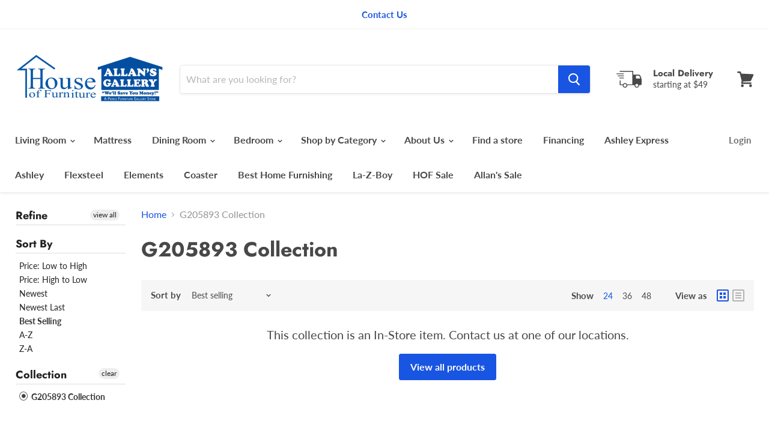

--- FILE ---
content_type: text/html; charset=utf-8
request_url: https://houseoffurniture.net/collections/g205893-collection-1
body_size: 31475
content:
<!doctype html>
<html class="no-js no-touch" lang="en">
  <head>
<!-- Start of Booster Apps Seo-0.1-->
<title>G205893 Collection | House Of Furniture/Allan&#39;s Gallery</title><meta name="description" content="" /><script type="application/ld+json">
  {
    "@context": "https://schema.org",
    "@type": "WebSite",
    "name": "House Of Furniture\/Allan\u0026#39;s Gallery",
    "url": "https://houseoffurniture.net",
    "potentialAction": {
      "@type": "SearchAction",
      "query-input": "required name=query",
      "target": "https://houseoffurniture.net/search?q={query}"
    }
  }
</script>
<!-- end of Booster Apps SEO -->

    <meta charset="utf-8">
    <meta http-equiv="x-ua-compatible" content="IE=edge">
<meta name="google-site-verification" content="1mRhOos1STSNruoq-vyXcy1jdJzSlqMNI1qNx3MpSMY" />
    <link rel="preconnect" href="https://cdn.shopify.com">
    <link rel="preconnect" href="https://fonts.shopifycdn.com">
    <link rel="preconnect" href="https://v.shopify.com">
    <link rel="preconnect" href="https://cdn.shopifycloud.com">

    

    

    
  <link rel="shortcut icon" href="//houseoffurniture.net/cdn/shop/files/Copy_of_Copy_of_Copy_of_Blue_Brushstroke_Moms_Influencer_Asymmetry_Facebook_Post_Set_500x250_bf31fd43-d64b-4d12-a5cf-1a590be059d1_32x32.png?v=1614321037" type="image/png">


    
      <link rel="canonical" href="https://houseoffurniture.net/collections/g205893-collection-1" />
    

    <meta name="viewport" content="width=device-width">

    
    















<meta property="og:site_name" content="House Of Furniture/Allan&#39;s Gallery">
<meta property="og:url" content="https://houseoffurniture.net/collections/g205893-collection-1">
<meta property="og:title" content="G205893 Collection">
<meta property="og:type" content="website">
<meta property="og:description" content="House of Furniture - Allan&#39;s Gallery  shop our favorite styles. Financing Available Shop our brands Ashley Furniture, Flexsteel,  Coaster, La-Z-Boy, Elements, Best Home Furnishings, and more. Find a store near you or shop online today. ">




















<meta name="twitter:title" content="G205893 Collection">
<meta name="twitter:description" content="House of Furniture - Allan&#39;s Gallery  shop our favorite styles. Financing Available Shop our brands Ashley Furniture, Flexsteel,  Coaster, La-Z-Boy, Elements, Best Home Furnishings, and more. Find a store near you or shop online today. ">





    <link rel="preload" href="//houseoffurniture.net/cdn/fonts/lato/lato_n7.900f219bc7337bc57a7a2151983f0a4a4d9d5dcf.woff2" as="font" crossorigin="anonymous">
    <link rel="preload" as="style" href="//houseoffurniture.net/cdn/shop/t/6/assets/theme.scss.css?v=169897666372351389671763491679">

    <script>window.performance && window.performance.mark && window.performance.mark('shopify.content_for_header.start');</script><meta name="google-site-verification" content="PlPMV9oGbTFj0ng4C9YNt64L1gWGtyVlad_ujueKGsk">
<meta id="shopify-digital-wallet" name="shopify-digital-wallet" content="/27878359174/digital_wallets/dialog">
<meta name="shopify-checkout-api-token" content="48f3e71eab2bdcdca2fe9a187ec63c67">
<link rel="alternate" type="application/atom+xml" title="Feed" href="/collections/g205893-collection-1.atom" />
<link rel="alternate" type="application/json+oembed" href="https://houseoffurniture.net/collections/g205893-collection-1.oembed">
<script async="async" src="/checkouts/internal/preloads.js?locale=en-US"></script>
<link rel="preconnect" href="https://shop.app" crossorigin="anonymous">
<script async="async" src="https://shop.app/checkouts/internal/preloads.js?locale=en-US&shop_id=27878359174" crossorigin="anonymous"></script>
<script id="apple-pay-shop-capabilities" type="application/json">{"shopId":27878359174,"countryCode":"US","currencyCode":"USD","merchantCapabilities":["supports3DS"],"merchantId":"gid:\/\/shopify\/Shop\/27878359174","merchantName":"House Of Furniture\/Allan's Gallery","requiredBillingContactFields":["postalAddress","email","phone"],"requiredShippingContactFields":["postalAddress","email","phone"],"shippingType":"shipping","supportedNetworks":["visa","masterCard","amex","discover","elo","jcb"],"total":{"type":"pending","label":"House Of Furniture\/Allan's Gallery","amount":"1.00"},"shopifyPaymentsEnabled":true,"supportsSubscriptions":true}</script>
<script id="shopify-features" type="application/json">{"accessToken":"48f3e71eab2bdcdca2fe9a187ec63c67","betas":["rich-media-storefront-analytics"],"domain":"houseoffurniture.net","predictiveSearch":true,"shopId":27878359174,"locale":"en"}</script>
<script>var Shopify = Shopify || {};
Shopify.shop = "house-of-furniture-allens-gallery-tx.myshopify.com";
Shopify.locale = "en";
Shopify.currency = {"active":"USD","rate":"1.0"};
Shopify.country = "US";
Shopify.theme = {"name":"Copy of Empire","id":132441833606,"schema_name":"Empire","schema_version":"5.2.0","theme_store_id":838,"role":"main"};
Shopify.theme.handle = "null";
Shopify.theme.style = {"id":null,"handle":null};
Shopify.cdnHost = "houseoffurniture.net/cdn";
Shopify.routes = Shopify.routes || {};
Shopify.routes.root = "/";</script>
<script type="module">!function(o){(o.Shopify=o.Shopify||{}).modules=!0}(window);</script>
<script>!function(o){function n(){var o=[];function n(){o.push(Array.prototype.slice.apply(arguments))}return n.q=o,n}var t=o.Shopify=o.Shopify||{};t.loadFeatures=n(),t.autoloadFeatures=n()}(window);</script>
<script>
  window.ShopifyPay = window.ShopifyPay || {};
  window.ShopifyPay.apiHost = "shop.app\/pay";
  window.ShopifyPay.redirectState = null;
</script>
<script id="shop-js-analytics" type="application/json">{"pageType":"collection"}</script>
<script defer="defer" async type="module" src="//houseoffurniture.net/cdn/shopifycloud/shop-js/modules/v2/client.init-shop-cart-sync_C5BV16lS.en.esm.js"></script>
<script defer="defer" async type="module" src="//houseoffurniture.net/cdn/shopifycloud/shop-js/modules/v2/chunk.common_CygWptCX.esm.js"></script>
<script type="module">
  await import("//houseoffurniture.net/cdn/shopifycloud/shop-js/modules/v2/client.init-shop-cart-sync_C5BV16lS.en.esm.js");
await import("//houseoffurniture.net/cdn/shopifycloud/shop-js/modules/v2/chunk.common_CygWptCX.esm.js");

  window.Shopify.SignInWithShop?.initShopCartSync?.({"fedCMEnabled":true,"windoidEnabled":true});

</script>
<script>
  window.Shopify = window.Shopify || {};
  if (!window.Shopify.featureAssets) window.Shopify.featureAssets = {};
  window.Shopify.featureAssets['shop-js'] = {"shop-cart-sync":["modules/v2/client.shop-cart-sync_ZFArdW7E.en.esm.js","modules/v2/chunk.common_CygWptCX.esm.js"],"init-fed-cm":["modules/v2/client.init-fed-cm_CmiC4vf6.en.esm.js","modules/v2/chunk.common_CygWptCX.esm.js"],"shop-button":["modules/v2/client.shop-button_tlx5R9nI.en.esm.js","modules/v2/chunk.common_CygWptCX.esm.js"],"shop-cash-offers":["modules/v2/client.shop-cash-offers_DOA2yAJr.en.esm.js","modules/v2/chunk.common_CygWptCX.esm.js","modules/v2/chunk.modal_D71HUcav.esm.js"],"init-windoid":["modules/v2/client.init-windoid_sURxWdc1.en.esm.js","modules/v2/chunk.common_CygWptCX.esm.js"],"shop-toast-manager":["modules/v2/client.shop-toast-manager_ClPi3nE9.en.esm.js","modules/v2/chunk.common_CygWptCX.esm.js"],"init-shop-email-lookup-coordinator":["modules/v2/client.init-shop-email-lookup-coordinator_B8hsDcYM.en.esm.js","modules/v2/chunk.common_CygWptCX.esm.js"],"init-shop-cart-sync":["modules/v2/client.init-shop-cart-sync_C5BV16lS.en.esm.js","modules/v2/chunk.common_CygWptCX.esm.js"],"avatar":["modules/v2/client.avatar_BTnouDA3.en.esm.js"],"pay-button":["modules/v2/client.pay-button_FdsNuTd3.en.esm.js","modules/v2/chunk.common_CygWptCX.esm.js"],"init-customer-accounts":["modules/v2/client.init-customer-accounts_DxDtT_ad.en.esm.js","modules/v2/client.shop-login-button_C5VAVYt1.en.esm.js","modules/v2/chunk.common_CygWptCX.esm.js","modules/v2/chunk.modal_D71HUcav.esm.js"],"init-shop-for-new-customer-accounts":["modules/v2/client.init-shop-for-new-customer-accounts_ChsxoAhi.en.esm.js","modules/v2/client.shop-login-button_C5VAVYt1.en.esm.js","modules/v2/chunk.common_CygWptCX.esm.js","modules/v2/chunk.modal_D71HUcav.esm.js"],"shop-login-button":["modules/v2/client.shop-login-button_C5VAVYt1.en.esm.js","modules/v2/chunk.common_CygWptCX.esm.js","modules/v2/chunk.modal_D71HUcav.esm.js"],"init-customer-accounts-sign-up":["modules/v2/client.init-customer-accounts-sign-up_CPSyQ0Tj.en.esm.js","modules/v2/client.shop-login-button_C5VAVYt1.en.esm.js","modules/v2/chunk.common_CygWptCX.esm.js","modules/v2/chunk.modal_D71HUcav.esm.js"],"shop-follow-button":["modules/v2/client.shop-follow-button_Cva4Ekp9.en.esm.js","modules/v2/chunk.common_CygWptCX.esm.js","modules/v2/chunk.modal_D71HUcav.esm.js"],"checkout-modal":["modules/v2/client.checkout-modal_BPM8l0SH.en.esm.js","modules/v2/chunk.common_CygWptCX.esm.js","modules/v2/chunk.modal_D71HUcav.esm.js"],"lead-capture":["modules/v2/client.lead-capture_Bi8yE_yS.en.esm.js","modules/v2/chunk.common_CygWptCX.esm.js","modules/v2/chunk.modal_D71HUcav.esm.js"],"shop-login":["modules/v2/client.shop-login_D6lNrXab.en.esm.js","modules/v2/chunk.common_CygWptCX.esm.js","modules/v2/chunk.modal_D71HUcav.esm.js"],"payment-terms":["modules/v2/client.payment-terms_CZxnsJam.en.esm.js","modules/v2/chunk.common_CygWptCX.esm.js","modules/v2/chunk.modal_D71HUcav.esm.js"]};
</script>
<script>(function() {
  var isLoaded = false;
  function asyncLoad() {
    if (isLoaded) return;
    isLoaded = true;
    var urls = ["https:\/\/static.klaviyo.com\/onsite\/js\/klaviyo.js?company_id=Tx7EN3\u0026shop=house-of-furniture-allens-gallery-tx.myshopify.com","https:\/\/static.klaviyo.com\/onsite\/js\/klaviyo.js?company_id=Tx7EN3\u0026shop=house-of-furniture-allens-gallery-tx.myshopify.com"];
    for (var i = 0; i < urls.length; i++) {
      var s = document.createElement('script');
      s.type = 'text/javascript';
      s.async = true;
      s.src = urls[i];
      var x = document.getElementsByTagName('script')[0];
      x.parentNode.insertBefore(s, x);
    }
  };
  if(window.attachEvent) {
    window.attachEvent('onload', asyncLoad);
  } else {
    window.addEventListener('load', asyncLoad, false);
  }
})();</script>
<script id="__st">var __st={"a":27878359174,"offset":-18000,"reqid":"40167a88-c75f-4dfd-8ff2-39af6a48e238-1768816394","pageurl":"houseoffurniture.net\/collections\/g205893-collection-1","u":"c54e58d05a69","p":"collection","rtyp":"collection","rid":262737789062};</script>
<script>window.ShopifyPaypalV4VisibilityTracking = true;</script>
<script id="captcha-bootstrap">!function(){'use strict';const t='contact',e='account',n='new_comment',o=[[t,t],['blogs',n],['comments',n],[t,'customer']],c=[[e,'customer_login'],[e,'guest_login'],[e,'recover_customer_password'],[e,'create_customer']],r=t=>t.map((([t,e])=>`form[action*='/${t}']:not([data-nocaptcha='true']) input[name='form_type'][value='${e}']`)).join(','),a=t=>()=>t?[...document.querySelectorAll(t)].map((t=>t.form)):[];function s(){const t=[...o],e=r(t);return a(e)}const i='password',u='form_key',d=['recaptcha-v3-token','g-recaptcha-response','h-captcha-response',i],f=()=>{try{return window.sessionStorage}catch{return}},m='__shopify_v',_=t=>t.elements[u];function p(t,e,n=!1){try{const o=window.sessionStorage,c=JSON.parse(o.getItem(e)),{data:r}=function(t){const{data:e,action:n}=t;return t[m]||n?{data:e,action:n}:{data:t,action:n}}(c);for(const[e,n]of Object.entries(r))t.elements[e]&&(t.elements[e].value=n);n&&o.removeItem(e)}catch(o){console.error('form repopulation failed',{error:o})}}const l='form_type',E='cptcha';function T(t){t.dataset[E]=!0}const w=window,h=w.document,L='Shopify',v='ce_forms',y='captcha';let A=!1;((t,e)=>{const n=(g='f06e6c50-85a8-45c8-87d0-21a2b65856fe',I='https://cdn.shopify.com/shopifycloud/storefront-forms-hcaptcha/ce_storefront_forms_captcha_hcaptcha.v1.5.2.iife.js',D={infoText:'Protected by hCaptcha',privacyText:'Privacy',termsText:'Terms'},(t,e,n)=>{const o=w[L][v],c=o.bindForm;if(c)return c(t,g,e,D).then(n);var r;o.q.push([[t,g,e,D],n]),r=I,A||(h.body.append(Object.assign(h.createElement('script'),{id:'captcha-provider',async:!0,src:r})),A=!0)});var g,I,D;w[L]=w[L]||{},w[L][v]=w[L][v]||{},w[L][v].q=[],w[L][y]=w[L][y]||{},w[L][y].protect=function(t,e){n(t,void 0,e),T(t)},Object.freeze(w[L][y]),function(t,e,n,w,h,L){const[v,y,A,g]=function(t,e,n){const i=e?o:[],u=t?c:[],d=[...i,...u],f=r(d),m=r(i),_=r(d.filter((([t,e])=>n.includes(e))));return[a(f),a(m),a(_),s()]}(w,h,L),I=t=>{const e=t.target;return e instanceof HTMLFormElement?e:e&&e.form},D=t=>v().includes(t);t.addEventListener('submit',(t=>{const e=I(t);if(!e)return;const n=D(e)&&!e.dataset.hcaptchaBound&&!e.dataset.recaptchaBound,o=_(e),c=g().includes(e)&&(!o||!o.value);(n||c)&&t.preventDefault(),c&&!n&&(function(t){try{if(!f())return;!function(t){const e=f();if(!e)return;const n=_(t);if(!n)return;const o=n.value;o&&e.removeItem(o)}(t);const e=Array.from(Array(32),(()=>Math.random().toString(36)[2])).join('');!function(t,e){_(t)||t.append(Object.assign(document.createElement('input'),{type:'hidden',name:u})),t.elements[u].value=e}(t,e),function(t,e){const n=f();if(!n)return;const o=[...t.querySelectorAll(`input[type='${i}']`)].map((({name:t})=>t)),c=[...d,...o],r={};for(const[a,s]of new FormData(t).entries())c.includes(a)||(r[a]=s);n.setItem(e,JSON.stringify({[m]:1,action:t.action,data:r}))}(t,e)}catch(e){console.error('failed to persist form',e)}}(e),e.submit())}));const S=(t,e)=>{t&&!t.dataset[E]&&(n(t,e.some((e=>e===t))),T(t))};for(const o of['focusin','change'])t.addEventListener(o,(t=>{const e=I(t);D(e)&&S(e,y())}));const B=e.get('form_key'),M=e.get(l),P=B&&M;t.addEventListener('DOMContentLoaded',(()=>{const t=y();if(P)for(const e of t)e.elements[l].value===M&&p(e,B);[...new Set([...A(),...v().filter((t=>'true'===t.dataset.shopifyCaptcha))])].forEach((e=>S(e,t)))}))}(h,new URLSearchParams(w.location.search),n,t,e,['guest_login'])})(!0,!0)}();</script>
<script integrity="sha256-4kQ18oKyAcykRKYeNunJcIwy7WH5gtpwJnB7kiuLZ1E=" data-source-attribution="shopify.loadfeatures" defer="defer" src="//houseoffurniture.net/cdn/shopifycloud/storefront/assets/storefront/load_feature-a0a9edcb.js" crossorigin="anonymous"></script>
<script crossorigin="anonymous" defer="defer" src="//houseoffurniture.net/cdn/shopifycloud/storefront/assets/shopify_pay/storefront-65b4c6d7.js?v=20250812"></script>
<script data-source-attribution="shopify.dynamic_checkout.dynamic.init">var Shopify=Shopify||{};Shopify.PaymentButton=Shopify.PaymentButton||{isStorefrontPortableWallets:!0,init:function(){window.Shopify.PaymentButton.init=function(){};var t=document.createElement("script");t.src="https://houseoffurniture.net/cdn/shopifycloud/portable-wallets/latest/portable-wallets.en.js",t.type="module",document.head.appendChild(t)}};
</script>
<script data-source-attribution="shopify.dynamic_checkout.buyer_consent">
  function portableWalletsHideBuyerConsent(e){var t=document.getElementById("shopify-buyer-consent"),n=document.getElementById("shopify-subscription-policy-button");t&&n&&(t.classList.add("hidden"),t.setAttribute("aria-hidden","true"),n.removeEventListener("click",e))}function portableWalletsShowBuyerConsent(e){var t=document.getElementById("shopify-buyer-consent"),n=document.getElementById("shopify-subscription-policy-button");t&&n&&(t.classList.remove("hidden"),t.removeAttribute("aria-hidden"),n.addEventListener("click",e))}window.Shopify?.PaymentButton&&(window.Shopify.PaymentButton.hideBuyerConsent=portableWalletsHideBuyerConsent,window.Shopify.PaymentButton.showBuyerConsent=portableWalletsShowBuyerConsent);
</script>
<script data-source-attribution="shopify.dynamic_checkout.cart.bootstrap">document.addEventListener("DOMContentLoaded",(function(){function t(){return document.querySelector("shopify-accelerated-checkout-cart, shopify-accelerated-checkout")}if(t())Shopify.PaymentButton.init();else{new MutationObserver((function(e,n){t()&&(Shopify.PaymentButton.init(),n.disconnect())})).observe(document.body,{childList:!0,subtree:!0})}}));
</script>
<link id="shopify-accelerated-checkout-styles" rel="stylesheet" media="screen" href="https://houseoffurniture.net/cdn/shopifycloud/portable-wallets/latest/accelerated-checkout-backwards-compat.css" crossorigin="anonymous">
<style id="shopify-accelerated-checkout-cart">
        #shopify-buyer-consent {
  margin-top: 1em;
  display: inline-block;
  width: 100%;
}

#shopify-buyer-consent.hidden {
  display: none;
}

#shopify-subscription-policy-button {
  background: none;
  border: none;
  padding: 0;
  text-decoration: underline;
  font-size: inherit;
  cursor: pointer;
}

#shopify-subscription-policy-button::before {
  box-shadow: none;
}

      </style>

<script>window.performance && window.performance.mark && window.performance.mark('shopify.content_for_header.end');</script>

    <link href="//houseoffurniture.net/cdn/shop/t/6/assets/theme.scss.css?v=169897666372351389671763491679" rel="stylesheet" type="text/css" media="all" />
    <link rel="stylesheet" href="https://cdn.shopify.com/shopifycloud/shopify-plyr/v1.0/shopify-plyr.css">

    
    <script>
      window.Theme = window.Theme || {};
      window.Theme.routes = {
        "root_url": "/",
        "account_url": "/account",
        "account_login_url": "/account/login",
        "account_logout_url": "/account/logout",
        "account_register_url": "/account/register",
        "account_addresses_url": "/account/addresses",
        "collections_url": "/collections",
        "all_products_collection_url": "/collections/all",
        "search_url": "/search",
        "cart_url": "/cart",
        "cart_add_url": "/cart/add",
        "cart_change_url": "/cart/change",
        "cart_clear_url": "/cart/clear",
        "product_recommendations_url": "/recommendations/products",
      };
    </script>
  <div id="shopify-section-filter-menu-settings" class="shopify-section"><style type="text/css">
/*  Filter Menu Color and Image Section CSS */</style>
<link href="//houseoffurniture.net/cdn/shop/t/6/assets/filter-menu.scss.css?v=30196625355250124351746726302" rel="stylesheet" type="text/css" media="all" />
<script src="//houseoffurniture.net/cdn/shop/t/6/assets/filter-menu.js?v=83923175438476356391746725329" type="text/javascript"></script>





</div>
  <span id='dovr-head-scripts'>
    <!-- Global site tag (gtag.js) - Google Analytics -->
<script async src="https://www.googletagmanager.com/gtag/js?id=G-WCX7Q2H5S9"></script>
<script data=G-WCX7Q2H5S9>
window.dataLayer = window.dataLayer || [];
function gtag(){dataLayer.push(arguments);}
gtag('js', new Date());

gtag('config', "G-WCX7Q2H5S9");
</script>
</span>

<!-- BEGIN app block: shopify://apps/seowill-seoant-ai-seo/blocks/seoant-core/8e57283b-dcb0-4f7b-a947-fb5c57a0d59d -->
<!--SEOAnt Core By SEOAnt Teams, v0.1.6 START -->






<!-- SON-LD generated By SEOAnt END -->



<!-- Start : SEOAnt BrokenLink Redirect --><script type="text/javascript">
    !function(t){var e={};function r(n){if(e[n])return e[n].exports;var o=e[n]={i:n,l:!1,exports:{}};return t[n].call(o.exports,o,o.exports,r),o.l=!0,o.exports}r.m=t,r.c=e,r.d=function(t,e,n){r.o(t,e)||Object.defineProperty(t,e,{enumerable:!0,get:n})},r.r=function(t){"undefined"!==typeof Symbol&&Symbol.toStringTag&&Object.defineProperty(t,Symbol.toStringTag,{value:"Module"}),Object.defineProperty(t,"__esModule",{value:!0})},r.t=function(t,e){if(1&e&&(t=r(t)),8&e)return t;if(4&e&&"object"===typeof t&&t&&t.__esModule)return t;var n=Object.create(null);if(r.r(n),Object.defineProperty(n,"default",{enumerable:!0,value:t}),2&e&&"string"!=typeof t)for(var o in t)r.d(n,o,function(e){return t[e]}.bind(null,o));return n},r.n=function(t){var e=t&&t.__esModule?function(){return t.default}:function(){return t};return r.d(e,"a",e),e},r.o=function(t,e){return Object.prototype.hasOwnProperty.call(t,e)},r.p="",r(r.s=11)}([function(t,e,r){"use strict";var n=r(2),o=Object.prototype.toString;function i(t){return"[object Array]"===o.call(t)}function a(t){return"undefined"===typeof t}function u(t){return null!==t&&"object"===typeof t}function s(t){return"[object Function]"===o.call(t)}function c(t,e){if(null!==t&&"undefined"!==typeof t)if("object"!==typeof t&&(t=[t]),i(t))for(var r=0,n=t.length;r<n;r++)e.call(null,t[r],r,t);else for(var o in t)Object.prototype.hasOwnProperty.call(t,o)&&e.call(null,t[o],o,t)}t.exports={isArray:i,isArrayBuffer:function(t){return"[object ArrayBuffer]"===o.call(t)},isBuffer:function(t){return null!==t&&!a(t)&&null!==t.constructor&&!a(t.constructor)&&"function"===typeof t.constructor.isBuffer&&t.constructor.isBuffer(t)},isFormData:function(t){return"undefined"!==typeof FormData&&t instanceof FormData},isArrayBufferView:function(t){return"undefined"!==typeof ArrayBuffer&&ArrayBuffer.isView?ArrayBuffer.isView(t):t&&t.buffer&&t.buffer instanceof ArrayBuffer},isString:function(t){return"string"===typeof t},isNumber:function(t){return"number"===typeof t},isObject:u,isUndefined:a,isDate:function(t){return"[object Date]"===o.call(t)},isFile:function(t){return"[object File]"===o.call(t)},isBlob:function(t){return"[object Blob]"===o.call(t)},isFunction:s,isStream:function(t){return u(t)&&s(t.pipe)},isURLSearchParams:function(t){return"undefined"!==typeof URLSearchParams&&t instanceof URLSearchParams},isStandardBrowserEnv:function(){return("undefined"===typeof navigator||"ReactNative"!==navigator.product&&"NativeScript"!==navigator.product&&"NS"!==navigator.product)&&("undefined"!==typeof window&&"undefined"!==typeof document)},forEach:c,merge:function t(){var e={};function r(r,n){"object"===typeof e[n]&&"object"===typeof r?e[n]=t(e[n],r):e[n]=r}for(var n=0,o=arguments.length;n<o;n++)c(arguments[n],r);return e},deepMerge:function t(){var e={};function r(r,n){"object"===typeof e[n]&&"object"===typeof r?e[n]=t(e[n],r):e[n]="object"===typeof r?t({},r):r}for(var n=0,o=arguments.length;n<o;n++)c(arguments[n],r);return e},extend:function(t,e,r){return c(e,(function(e,o){t[o]=r&&"function"===typeof e?n(e,r):e})),t},trim:function(t){return t.replace(/^\s*/,"").replace(/\s*$/,"")}}},function(t,e,r){t.exports=r(12)},function(t,e,r){"use strict";t.exports=function(t,e){return function(){for(var r=new Array(arguments.length),n=0;n<r.length;n++)r[n]=arguments[n];return t.apply(e,r)}}},function(t,e,r){"use strict";var n=r(0);function o(t){return encodeURIComponent(t).replace(/%40/gi,"@").replace(/%3A/gi,":").replace(/%24/g,"$").replace(/%2C/gi,",").replace(/%20/g,"+").replace(/%5B/gi,"[").replace(/%5D/gi,"]")}t.exports=function(t,e,r){if(!e)return t;var i;if(r)i=r(e);else if(n.isURLSearchParams(e))i=e.toString();else{var a=[];n.forEach(e,(function(t,e){null!==t&&"undefined"!==typeof t&&(n.isArray(t)?e+="[]":t=[t],n.forEach(t,(function(t){n.isDate(t)?t=t.toISOString():n.isObject(t)&&(t=JSON.stringify(t)),a.push(o(e)+"="+o(t))})))})),i=a.join("&")}if(i){var u=t.indexOf("#");-1!==u&&(t=t.slice(0,u)),t+=(-1===t.indexOf("?")?"?":"&")+i}return t}},function(t,e,r){"use strict";t.exports=function(t){return!(!t||!t.__CANCEL__)}},function(t,e,r){"use strict";(function(e){var n=r(0),o=r(19),i={"Content-Type":"application/x-www-form-urlencoded"};function a(t,e){!n.isUndefined(t)&&n.isUndefined(t["Content-Type"])&&(t["Content-Type"]=e)}var u={adapter:function(){var t;return("undefined"!==typeof XMLHttpRequest||"undefined"!==typeof e&&"[object process]"===Object.prototype.toString.call(e))&&(t=r(6)),t}(),transformRequest:[function(t,e){return o(e,"Accept"),o(e,"Content-Type"),n.isFormData(t)||n.isArrayBuffer(t)||n.isBuffer(t)||n.isStream(t)||n.isFile(t)||n.isBlob(t)?t:n.isArrayBufferView(t)?t.buffer:n.isURLSearchParams(t)?(a(e,"application/x-www-form-urlencoded;charset=utf-8"),t.toString()):n.isObject(t)?(a(e,"application/json;charset=utf-8"),JSON.stringify(t)):t}],transformResponse:[function(t){if("string"===typeof t)try{t=JSON.parse(t)}catch(e){}return t}],timeout:0,xsrfCookieName:"XSRF-TOKEN",xsrfHeaderName:"X-XSRF-TOKEN",maxContentLength:-1,validateStatus:function(t){return t>=200&&t<300},headers:{common:{Accept:"application/json, text/plain, */*"}}};n.forEach(["delete","get","head"],(function(t){u.headers[t]={}})),n.forEach(["post","put","patch"],(function(t){u.headers[t]=n.merge(i)})),t.exports=u}).call(this,r(18))},function(t,e,r){"use strict";var n=r(0),o=r(20),i=r(3),a=r(22),u=r(25),s=r(26),c=r(7);t.exports=function(t){return new Promise((function(e,f){var l=t.data,p=t.headers;n.isFormData(l)&&delete p["Content-Type"];var h=new XMLHttpRequest;if(t.auth){var d=t.auth.username||"",m=t.auth.password||"";p.Authorization="Basic "+btoa(d+":"+m)}var y=a(t.baseURL,t.url);if(h.open(t.method.toUpperCase(),i(y,t.params,t.paramsSerializer),!0),h.timeout=t.timeout,h.onreadystatechange=function(){if(h&&4===h.readyState&&(0!==h.status||h.responseURL&&0===h.responseURL.indexOf("file:"))){var r="getAllResponseHeaders"in h?u(h.getAllResponseHeaders()):null,n={data:t.responseType&&"text"!==t.responseType?h.response:h.responseText,status:h.status,statusText:h.statusText,headers:r,config:t,request:h};o(e,f,n),h=null}},h.onabort=function(){h&&(f(c("Request aborted",t,"ECONNABORTED",h)),h=null)},h.onerror=function(){f(c("Network Error",t,null,h)),h=null},h.ontimeout=function(){var e="timeout of "+t.timeout+"ms exceeded";t.timeoutErrorMessage&&(e=t.timeoutErrorMessage),f(c(e,t,"ECONNABORTED",h)),h=null},n.isStandardBrowserEnv()){var v=r(27),g=(t.withCredentials||s(y))&&t.xsrfCookieName?v.read(t.xsrfCookieName):void 0;g&&(p[t.xsrfHeaderName]=g)}if("setRequestHeader"in h&&n.forEach(p,(function(t,e){"undefined"===typeof l&&"content-type"===e.toLowerCase()?delete p[e]:h.setRequestHeader(e,t)})),n.isUndefined(t.withCredentials)||(h.withCredentials=!!t.withCredentials),t.responseType)try{h.responseType=t.responseType}catch(w){if("json"!==t.responseType)throw w}"function"===typeof t.onDownloadProgress&&h.addEventListener("progress",t.onDownloadProgress),"function"===typeof t.onUploadProgress&&h.upload&&h.upload.addEventListener("progress",t.onUploadProgress),t.cancelToken&&t.cancelToken.promise.then((function(t){h&&(h.abort(),f(t),h=null)})),void 0===l&&(l=null),h.send(l)}))}},function(t,e,r){"use strict";var n=r(21);t.exports=function(t,e,r,o,i){var a=new Error(t);return n(a,e,r,o,i)}},function(t,e,r){"use strict";var n=r(0);t.exports=function(t,e){e=e||{};var r={},o=["url","method","params","data"],i=["headers","auth","proxy"],a=["baseURL","url","transformRequest","transformResponse","paramsSerializer","timeout","withCredentials","adapter","responseType","xsrfCookieName","xsrfHeaderName","onUploadProgress","onDownloadProgress","maxContentLength","validateStatus","maxRedirects","httpAgent","httpsAgent","cancelToken","socketPath"];n.forEach(o,(function(t){"undefined"!==typeof e[t]&&(r[t]=e[t])})),n.forEach(i,(function(o){n.isObject(e[o])?r[o]=n.deepMerge(t[o],e[o]):"undefined"!==typeof e[o]?r[o]=e[o]:n.isObject(t[o])?r[o]=n.deepMerge(t[o]):"undefined"!==typeof t[o]&&(r[o]=t[o])})),n.forEach(a,(function(n){"undefined"!==typeof e[n]?r[n]=e[n]:"undefined"!==typeof t[n]&&(r[n]=t[n])}));var u=o.concat(i).concat(a),s=Object.keys(e).filter((function(t){return-1===u.indexOf(t)}));return n.forEach(s,(function(n){"undefined"!==typeof e[n]?r[n]=e[n]:"undefined"!==typeof t[n]&&(r[n]=t[n])})),r}},function(t,e,r){"use strict";function n(t){this.message=t}n.prototype.toString=function(){return"Cancel"+(this.message?": "+this.message:"")},n.prototype.__CANCEL__=!0,t.exports=n},function(t,e,r){t.exports=r(13)},function(t,e,r){t.exports=r(30)},function(t,e,r){var n=function(t){"use strict";var e=Object.prototype,r=e.hasOwnProperty,n="function"===typeof Symbol?Symbol:{},o=n.iterator||"@@iterator",i=n.asyncIterator||"@@asyncIterator",a=n.toStringTag||"@@toStringTag";function u(t,e,r){return Object.defineProperty(t,e,{value:r,enumerable:!0,configurable:!0,writable:!0}),t[e]}try{u({},"")}catch(S){u=function(t,e,r){return t[e]=r}}function s(t,e,r,n){var o=e&&e.prototype instanceof l?e:l,i=Object.create(o.prototype),a=new L(n||[]);return i._invoke=function(t,e,r){var n="suspendedStart";return function(o,i){if("executing"===n)throw new Error("Generator is already running");if("completed"===n){if("throw"===o)throw i;return j()}for(r.method=o,r.arg=i;;){var a=r.delegate;if(a){var u=x(a,r);if(u){if(u===f)continue;return u}}if("next"===r.method)r.sent=r._sent=r.arg;else if("throw"===r.method){if("suspendedStart"===n)throw n="completed",r.arg;r.dispatchException(r.arg)}else"return"===r.method&&r.abrupt("return",r.arg);n="executing";var s=c(t,e,r);if("normal"===s.type){if(n=r.done?"completed":"suspendedYield",s.arg===f)continue;return{value:s.arg,done:r.done}}"throw"===s.type&&(n="completed",r.method="throw",r.arg=s.arg)}}}(t,r,a),i}function c(t,e,r){try{return{type:"normal",arg:t.call(e,r)}}catch(S){return{type:"throw",arg:S}}}t.wrap=s;var f={};function l(){}function p(){}function h(){}var d={};d[o]=function(){return this};var m=Object.getPrototypeOf,y=m&&m(m(T([])));y&&y!==e&&r.call(y,o)&&(d=y);var v=h.prototype=l.prototype=Object.create(d);function g(t){["next","throw","return"].forEach((function(e){u(t,e,(function(t){return this._invoke(e,t)}))}))}function w(t,e){var n;this._invoke=function(o,i){function a(){return new e((function(n,a){!function n(o,i,a,u){var s=c(t[o],t,i);if("throw"!==s.type){var f=s.arg,l=f.value;return l&&"object"===typeof l&&r.call(l,"__await")?e.resolve(l.__await).then((function(t){n("next",t,a,u)}),(function(t){n("throw",t,a,u)})):e.resolve(l).then((function(t){f.value=t,a(f)}),(function(t){return n("throw",t,a,u)}))}u(s.arg)}(o,i,n,a)}))}return n=n?n.then(a,a):a()}}function x(t,e){var r=t.iterator[e.method];if(void 0===r){if(e.delegate=null,"throw"===e.method){if(t.iterator.return&&(e.method="return",e.arg=void 0,x(t,e),"throw"===e.method))return f;e.method="throw",e.arg=new TypeError("The iterator does not provide a 'throw' method")}return f}var n=c(r,t.iterator,e.arg);if("throw"===n.type)return e.method="throw",e.arg=n.arg,e.delegate=null,f;var o=n.arg;return o?o.done?(e[t.resultName]=o.value,e.next=t.nextLoc,"return"!==e.method&&(e.method="next",e.arg=void 0),e.delegate=null,f):o:(e.method="throw",e.arg=new TypeError("iterator result is not an object"),e.delegate=null,f)}function b(t){var e={tryLoc:t[0]};1 in t&&(e.catchLoc=t[1]),2 in t&&(e.finallyLoc=t[2],e.afterLoc=t[3]),this.tryEntries.push(e)}function E(t){var e=t.completion||{};e.type="normal",delete e.arg,t.completion=e}function L(t){this.tryEntries=[{tryLoc:"root"}],t.forEach(b,this),this.reset(!0)}function T(t){if(t){var e=t[o];if(e)return e.call(t);if("function"===typeof t.next)return t;if(!isNaN(t.length)){var n=-1,i=function e(){for(;++n<t.length;)if(r.call(t,n))return e.value=t[n],e.done=!1,e;return e.value=void 0,e.done=!0,e};return i.next=i}}return{next:j}}function j(){return{value:void 0,done:!0}}return p.prototype=v.constructor=h,h.constructor=p,p.displayName=u(h,a,"GeneratorFunction"),t.isGeneratorFunction=function(t){var e="function"===typeof t&&t.constructor;return!!e&&(e===p||"GeneratorFunction"===(e.displayName||e.name))},t.mark=function(t){return Object.setPrototypeOf?Object.setPrototypeOf(t,h):(t.__proto__=h,u(t,a,"GeneratorFunction")),t.prototype=Object.create(v),t},t.awrap=function(t){return{__await:t}},g(w.prototype),w.prototype[i]=function(){return this},t.AsyncIterator=w,t.async=function(e,r,n,o,i){void 0===i&&(i=Promise);var a=new w(s(e,r,n,o),i);return t.isGeneratorFunction(r)?a:a.next().then((function(t){return t.done?t.value:a.next()}))},g(v),u(v,a,"Generator"),v[o]=function(){return this},v.toString=function(){return"[object Generator]"},t.keys=function(t){var e=[];for(var r in t)e.push(r);return e.reverse(),function r(){for(;e.length;){var n=e.pop();if(n in t)return r.value=n,r.done=!1,r}return r.done=!0,r}},t.values=T,L.prototype={constructor:L,reset:function(t){if(this.prev=0,this.next=0,this.sent=this._sent=void 0,this.done=!1,this.delegate=null,this.method="next",this.arg=void 0,this.tryEntries.forEach(E),!t)for(var e in this)"t"===e.charAt(0)&&r.call(this,e)&&!isNaN(+e.slice(1))&&(this[e]=void 0)},stop:function(){this.done=!0;var t=this.tryEntries[0].completion;if("throw"===t.type)throw t.arg;return this.rval},dispatchException:function(t){if(this.done)throw t;var e=this;function n(r,n){return a.type="throw",a.arg=t,e.next=r,n&&(e.method="next",e.arg=void 0),!!n}for(var o=this.tryEntries.length-1;o>=0;--o){var i=this.tryEntries[o],a=i.completion;if("root"===i.tryLoc)return n("end");if(i.tryLoc<=this.prev){var u=r.call(i,"catchLoc"),s=r.call(i,"finallyLoc");if(u&&s){if(this.prev<i.catchLoc)return n(i.catchLoc,!0);if(this.prev<i.finallyLoc)return n(i.finallyLoc)}else if(u){if(this.prev<i.catchLoc)return n(i.catchLoc,!0)}else{if(!s)throw new Error("try statement without catch or finally");if(this.prev<i.finallyLoc)return n(i.finallyLoc)}}}},abrupt:function(t,e){for(var n=this.tryEntries.length-1;n>=0;--n){var o=this.tryEntries[n];if(o.tryLoc<=this.prev&&r.call(o,"finallyLoc")&&this.prev<o.finallyLoc){var i=o;break}}i&&("break"===t||"continue"===t)&&i.tryLoc<=e&&e<=i.finallyLoc&&(i=null);var a=i?i.completion:{};return a.type=t,a.arg=e,i?(this.method="next",this.next=i.finallyLoc,f):this.complete(a)},complete:function(t,e){if("throw"===t.type)throw t.arg;return"break"===t.type||"continue"===t.type?this.next=t.arg:"return"===t.type?(this.rval=this.arg=t.arg,this.method="return",this.next="end"):"normal"===t.type&&e&&(this.next=e),f},finish:function(t){for(var e=this.tryEntries.length-1;e>=0;--e){var r=this.tryEntries[e];if(r.finallyLoc===t)return this.complete(r.completion,r.afterLoc),E(r),f}},catch:function(t){for(var e=this.tryEntries.length-1;e>=0;--e){var r=this.tryEntries[e];if(r.tryLoc===t){var n=r.completion;if("throw"===n.type){var o=n.arg;E(r)}return o}}throw new Error("illegal catch attempt")},delegateYield:function(t,e,r){return this.delegate={iterator:T(t),resultName:e,nextLoc:r},"next"===this.method&&(this.arg=void 0),f}},t}(t.exports);try{regeneratorRuntime=n}catch(o){Function("r","regeneratorRuntime = r")(n)}},function(t,e,r){"use strict";var n=r(0),o=r(2),i=r(14),a=r(8);function u(t){var e=new i(t),r=o(i.prototype.request,e);return n.extend(r,i.prototype,e),n.extend(r,e),r}var s=u(r(5));s.Axios=i,s.create=function(t){return u(a(s.defaults,t))},s.Cancel=r(9),s.CancelToken=r(28),s.isCancel=r(4),s.all=function(t){return Promise.all(t)},s.spread=r(29),t.exports=s,t.exports.default=s},function(t,e,r){"use strict";var n=r(0),o=r(3),i=r(15),a=r(16),u=r(8);function s(t){this.defaults=t,this.interceptors={request:new i,response:new i}}s.prototype.request=function(t){"string"===typeof t?(t=arguments[1]||{}).url=arguments[0]:t=t||{},(t=u(this.defaults,t)).method?t.method=t.method.toLowerCase():this.defaults.method?t.method=this.defaults.method.toLowerCase():t.method="get";var e=[a,void 0],r=Promise.resolve(t);for(this.interceptors.request.forEach((function(t){e.unshift(t.fulfilled,t.rejected)})),this.interceptors.response.forEach((function(t){e.push(t.fulfilled,t.rejected)}));e.length;)r=r.then(e.shift(),e.shift());return r},s.prototype.getUri=function(t){return t=u(this.defaults,t),o(t.url,t.params,t.paramsSerializer).replace(/^\?/,"")},n.forEach(["delete","get","head","options"],(function(t){s.prototype[t]=function(e,r){return this.request(n.merge(r||{},{method:t,url:e}))}})),n.forEach(["post","put","patch"],(function(t){s.prototype[t]=function(e,r,o){return this.request(n.merge(o||{},{method:t,url:e,data:r}))}})),t.exports=s},function(t,e,r){"use strict";var n=r(0);function o(){this.handlers=[]}o.prototype.use=function(t,e){return this.handlers.push({fulfilled:t,rejected:e}),this.handlers.length-1},o.prototype.eject=function(t){this.handlers[t]&&(this.handlers[t]=null)},o.prototype.forEach=function(t){n.forEach(this.handlers,(function(e){null!==e&&t(e)}))},t.exports=o},function(t,e,r){"use strict";var n=r(0),o=r(17),i=r(4),a=r(5);function u(t){t.cancelToken&&t.cancelToken.throwIfRequested()}t.exports=function(t){return u(t),t.headers=t.headers||{},t.data=o(t.data,t.headers,t.transformRequest),t.headers=n.merge(t.headers.common||{},t.headers[t.method]||{},t.headers),n.forEach(["delete","get","head","post","put","patch","common"],(function(e){delete t.headers[e]})),(t.adapter||a.adapter)(t).then((function(e){return u(t),e.data=o(e.data,e.headers,t.transformResponse),e}),(function(e){return i(e)||(u(t),e&&e.response&&(e.response.data=o(e.response.data,e.response.headers,t.transformResponse))),Promise.reject(e)}))}},function(t,e,r){"use strict";var n=r(0);t.exports=function(t,e,r){return n.forEach(r,(function(r){t=r(t,e)})),t}},function(t,e){var r,n,o=t.exports={};function i(){throw new Error("setTimeout has not been defined")}function a(){throw new Error("clearTimeout has not been defined")}function u(t){if(r===setTimeout)return setTimeout(t,0);if((r===i||!r)&&setTimeout)return r=setTimeout,setTimeout(t,0);try{return r(t,0)}catch(e){try{return r.call(null,t,0)}catch(e){return r.call(this,t,0)}}}!function(){try{r="function"===typeof setTimeout?setTimeout:i}catch(t){r=i}try{n="function"===typeof clearTimeout?clearTimeout:a}catch(t){n=a}}();var s,c=[],f=!1,l=-1;function p(){f&&s&&(f=!1,s.length?c=s.concat(c):l=-1,c.length&&h())}function h(){if(!f){var t=u(p);f=!0;for(var e=c.length;e;){for(s=c,c=[];++l<e;)s&&s[l].run();l=-1,e=c.length}s=null,f=!1,function(t){if(n===clearTimeout)return clearTimeout(t);if((n===a||!n)&&clearTimeout)return n=clearTimeout,clearTimeout(t);try{n(t)}catch(e){try{return n.call(null,t)}catch(e){return n.call(this,t)}}}(t)}}function d(t,e){this.fun=t,this.array=e}function m(){}o.nextTick=function(t){var e=new Array(arguments.length-1);if(arguments.length>1)for(var r=1;r<arguments.length;r++)e[r-1]=arguments[r];c.push(new d(t,e)),1!==c.length||f||u(h)},d.prototype.run=function(){this.fun.apply(null,this.array)},o.title="browser",o.browser=!0,o.env={},o.argv=[],o.version="",o.versions={},o.on=m,o.addListener=m,o.once=m,o.off=m,o.removeListener=m,o.removeAllListeners=m,o.emit=m,o.prependListener=m,o.prependOnceListener=m,o.listeners=function(t){return[]},o.binding=function(t){throw new Error("process.binding is not supported")},o.cwd=function(){return"/"},o.chdir=function(t){throw new Error("process.chdir is not supported")},o.umask=function(){return 0}},function(t,e,r){"use strict";var n=r(0);t.exports=function(t,e){n.forEach(t,(function(r,n){n!==e&&n.toUpperCase()===e.toUpperCase()&&(t[e]=r,delete t[n])}))}},function(t,e,r){"use strict";var n=r(7);t.exports=function(t,e,r){var o=r.config.validateStatus;!o||o(r.status)?t(r):e(n("Request failed with status code "+r.status,r.config,null,r.request,r))}},function(t,e,r){"use strict";t.exports=function(t,e,r,n,o){return t.config=e,r&&(t.code=r),t.request=n,t.response=o,t.isAxiosError=!0,t.toJSON=function(){return{message:this.message,name:this.name,description:this.description,number:this.number,fileName:this.fileName,lineNumber:this.lineNumber,columnNumber:this.columnNumber,stack:this.stack,config:this.config,code:this.code}},t}},function(t,e,r){"use strict";var n=r(23),o=r(24);t.exports=function(t,e){return t&&!n(e)?o(t,e):e}},function(t,e,r){"use strict";t.exports=function(t){return/^([a-z][a-z\d\+\-\.]*:)?\/\//i.test(t)}},function(t,e,r){"use strict";t.exports=function(t,e){return e?t.replace(/\/+$/,"")+"/"+e.replace(/^\/+/,""):t}},function(t,e,r){"use strict";var n=r(0),o=["age","authorization","content-length","content-type","etag","expires","from","host","if-modified-since","if-unmodified-since","last-modified","location","max-forwards","proxy-authorization","referer","retry-after","user-agent"];t.exports=function(t){var e,r,i,a={};return t?(n.forEach(t.split("\n"),(function(t){if(i=t.indexOf(":"),e=n.trim(t.substr(0,i)).toLowerCase(),r=n.trim(t.substr(i+1)),e){if(a[e]&&o.indexOf(e)>=0)return;a[e]="set-cookie"===e?(a[e]?a[e]:[]).concat([r]):a[e]?a[e]+", "+r:r}})),a):a}},function(t,e,r){"use strict";var n=r(0);t.exports=n.isStandardBrowserEnv()?function(){var t,e=/(msie|trident)/i.test(navigator.userAgent),r=document.createElement("a");function o(t){var n=t;return e&&(r.setAttribute("href",n),n=r.href),r.setAttribute("href",n),{href:r.href,protocol:r.protocol?r.protocol.replace(/:$/,""):"",host:r.host,search:r.search?r.search.replace(/^\?/,""):"",hash:r.hash?r.hash.replace(/^#/,""):"",hostname:r.hostname,port:r.port,pathname:"/"===r.pathname.charAt(0)?r.pathname:"/"+r.pathname}}return t=o(window.location.href),function(e){var r=n.isString(e)?o(e):e;return r.protocol===t.protocol&&r.host===t.host}}():function(){return!0}},function(t,e,r){"use strict";var n=r(0);t.exports=n.isStandardBrowserEnv()?{write:function(t,e,r,o,i,a){var u=[];u.push(t+"="+encodeURIComponent(e)),n.isNumber(r)&&u.push("expires="+new Date(r).toGMTString()),n.isString(o)&&u.push("path="+o),n.isString(i)&&u.push("domain="+i),!0===a&&u.push("secure"),document.cookie=u.join("; ")},read:function(t){var e=document.cookie.match(new RegExp("(^|;\\s*)("+t+")=([^;]*)"));return e?decodeURIComponent(e[3]):null},remove:function(t){this.write(t,"",Date.now()-864e5)}}:{write:function(){},read:function(){return null},remove:function(){}}},function(t,e,r){"use strict";var n=r(9);function o(t){if("function"!==typeof t)throw new TypeError("executor must be a function.");var e;this.promise=new Promise((function(t){e=t}));var r=this;t((function(t){r.reason||(r.reason=new n(t),e(r.reason))}))}o.prototype.throwIfRequested=function(){if(this.reason)throw this.reason},o.source=function(){var t;return{token:new o((function(e){t=e})),cancel:t}},t.exports=o},function(t,e,r){"use strict";t.exports=function(t){return function(e){return t.apply(null,e)}}},function(t,e,r){"use strict";r.r(e);var n=r(1),o=r.n(n);function i(t,e,r,n,o,i,a){try{var u=t[i](a),s=u.value}catch(c){return void r(c)}u.done?e(s):Promise.resolve(s).then(n,o)}function a(t){return function(){var e=this,r=arguments;return new Promise((function(n,o){var a=t.apply(e,r);function u(t){i(a,n,o,u,s,"next",t)}function s(t){i(a,n,o,u,s,"throw",t)}u(void 0)}))}}var u=r(10),s=r.n(u);var c=function(t){return function(t){var e=arguments.length>1&&void 0!==arguments[1]?arguments[1]:{},r=arguments.length>2&&void 0!==arguments[2]?arguments[2]:"GET";return r=r.toUpperCase(),new Promise((function(n){var o;"GET"===r&&(o=s.a.get(t,{params:e})),o.then((function(t){n(t.data)}))}))}("https://api-app.seoant.com/api/v1/receive_id",t,"GET")};function f(){return(f=a(o.a.mark((function t(e,r,n){var i;return o.a.wrap((function(t){for(;;)switch(t.prev=t.next){case 0:return i={shop:e,code:r,seogid:n},t.next=3,c(i);case 3:t.sent;case 4:case"end":return t.stop()}}),t)})))).apply(this,arguments)}var l=window.location.href;if(-1!=l.indexOf("seogid")){var p=l.split("seogid");if(void 0!=p[1]){var h=window.location.pathname+window.location.search;window.history.pushState({},0,h),function(t,e,r){f.apply(this,arguments)}("house-of-furniture-allens-gallery-tx.myshopify.com","",p[1])}}}]);
</script><!-- END : SEOAnt BrokenLink Redirect -->

<!-- Added By SEOAnt AMP. v0.0.1, START --><!-- Added By SEOAnt AMP END -->

<!-- Instant Page START --><!-- Instant Page END -->


<!-- Google search console START v1.0 --><!-- Google search console END v1.0 -->

<!-- Lazy Loading START --><!-- Lazy Loading END -->



<!-- Video Lazy START --><!-- Video Lazy END -->

<!--  SEOAnt Core End -->

<!-- END app block --><link href="https://monorail-edge.shopifysvc.com" rel="dns-prefetch">
<script>(function(){if ("sendBeacon" in navigator && "performance" in window) {try {var session_token_from_headers = performance.getEntriesByType('navigation')[0].serverTiming.find(x => x.name == '_s').description;} catch {var session_token_from_headers = undefined;}var session_cookie_matches = document.cookie.match(/_shopify_s=([^;]*)/);var session_token_from_cookie = session_cookie_matches && session_cookie_matches.length === 2 ? session_cookie_matches[1] : "";var session_token = session_token_from_headers || session_token_from_cookie || "";function handle_abandonment_event(e) {var entries = performance.getEntries().filter(function(entry) {return /monorail-edge.shopifysvc.com/.test(entry.name);});if (!window.abandonment_tracked && entries.length === 0) {window.abandonment_tracked = true;var currentMs = Date.now();var navigation_start = performance.timing.navigationStart;var payload = {shop_id: 27878359174,url: window.location.href,navigation_start,duration: currentMs - navigation_start,session_token,page_type: "collection"};window.navigator.sendBeacon("https://monorail-edge.shopifysvc.com/v1/produce", JSON.stringify({schema_id: "online_store_buyer_site_abandonment/1.1",payload: payload,metadata: {event_created_at_ms: currentMs,event_sent_at_ms: currentMs}}));}}window.addEventListener('pagehide', handle_abandonment_event);}}());</script>
<script id="web-pixels-manager-setup">(function e(e,d,r,n,o){if(void 0===o&&(o={}),!Boolean(null===(a=null===(i=window.Shopify)||void 0===i?void 0:i.analytics)||void 0===a?void 0:a.replayQueue)){var i,a;window.Shopify=window.Shopify||{};var t=window.Shopify;t.analytics=t.analytics||{};var s=t.analytics;s.replayQueue=[],s.publish=function(e,d,r){return s.replayQueue.push([e,d,r]),!0};try{self.performance.mark("wpm:start")}catch(e){}var l=function(){var e={modern:/Edge?\/(1{2}[4-9]|1[2-9]\d|[2-9]\d{2}|\d{4,})\.\d+(\.\d+|)|Firefox\/(1{2}[4-9]|1[2-9]\d|[2-9]\d{2}|\d{4,})\.\d+(\.\d+|)|Chrom(ium|e)\/(9{2}|\d{3,})\.\d+(\.\d+|)|(Maci|X1{2}).+ Version\/(15\.\d+|(1[6-9]|[2-9]\d|\d{3,})\.\d+)([,.]\d+|)( \(\w+\)|)( Mobile\/\w+|) Safari\/|Chrome.+OPR\/(9{2}|\d{3,})\.\d+\.\d+|(CPU[ +]OS|iPhone[ +]OS|CPU[ +]iPhone|CPU IPhone OS|CPU iPad OS)[ +]+(15[._]\d+|(1[6-9]|[2-9]\d|\d{3,})[._]\d+)([._]\d+|)|Android:?[ /-](13[3-9]|1[4-9]\d|[2-9]\d{2}|\d{4,})(\.\d+|)(\.\d+|)|Android.+Firefox\/(13[5-9]|1[4-9]\d|[2-9]\d{2}|\d{4,})\.\d+(\.\d+|)|Android.+Chrom(ium|e)\/(13[3-9]|1[4-9]\d|[2-9]\d{2}|\d{4,})\.\d+(\.\d+|)|SamsungBrowser\/([2-9]\d|\d{3,})\.\d+/,legacy:/Edge?\/(1[6-9]|[2-9]\d|\d{3,})\.\d+(\.\d+|)|Firefox\/(5[4-9]|[6-9]\d|\d{3,})\.\d+(\.\d+|)|Chrom(ium|e)\/(5[1-9]|[6-9]\d|\d{3,})\.\d+(\.\d+|)([\d.]+$|.*Safari\/(?![\d.]+ Edge\/[\d.]+$))|(Maci|X1{2}).+ Version\/(10\.\d+|(1[1-9]|[2-9]\d|\d{3,})\.\d+)([,.]\d+|)( \(\w+\)|)( Mobile\/\w+|) Safari\/|Chrome.+OPR\/(3[89]|[4-9]\d|\d{3,})\.\d+\.\d+|(CPU[ +]OS|iPhone[ +]OS|CPU[ +]iPhone|CPU IPhone OS|CPU iPad OS)[ +]+(10[._]\d+|(1[1-9]|[2-9]\d|\d{3,})[._]\d+)([._]\d+|)|Android:?[ /-](13[3-9]|1[4-9]\d|[2-9]\d{2}|\d{4,})(\.\d+|)(\.\d+|)|Mobile Safari.+OPR\/([89]\d|\d{3,})\.\d+\.\d+|Android.+Firefox\/(13[5-9]|1[4-9]\d|[2-9]\d{2}|\d{4,})\.\d+(\.\d+|)|Android.+Chrom(ium|e)\/(13[3-9]|1[4-9]\d|[2-9]\d{2}|\d{4,})\.\d+(\.\d+|)|Android.+(UC? ?Browser|UCWEB|U3)[ /]?(15\.([5-9]|\d{2,})|(1[6-9]|[2-9]\d|\d{3,})\.\d+)\.\d+|SamsungBrowser\/(5\.\d+|([6-9]|\d{2,})\.\d+)|Android.+MQ{2}Browser\/(14(\.(9|\d{2,})|)|(1[5-9]|[2-9]\d|\d{3,})(\.\d+|))(\.\d+|)|K[Aa][Ii]OS\/(3\.\d+|([4-9]|\d{2,})\.\d+)(\.\d+|)/},d=e.modern,r=e.legacy,n=navigator.userAgent;return n.match(d)?"modern":n.match(r)?"legacy":"unknown"}(),u="modern"===l?"modern":"legacy",c=(null!=n?n:{modern:"",legacy:""})[u],f=function(e){return[e.baseUrl,"/wpm","/b",e.hashVersion,"modern"===e.buildTarget?"m":"l",".js"].join("")}({baseUrl:d,hashVersion:r,buildTarget:u}),m=function(e){var d=e.version,r=e.bundleTarget,n=e.surface,o=e.pageUrl,i=e.monorailEndpoint;return{emit:function(e){var a=e.status,t=e.errorMsg,s=(new Date).getTime(),l=JSON.stringify({metadata:{event_sent_at_ms:s},events:[{schema_id:"web_pixels_manager_load/3.1",payload:{version:d,bundle_target:r,page_url:o,status:a,surface:n,error_msg:t},metadata:{event_created_at_ms:s}}]});if(!i)return console&&console.warn&&console.warn("[Web Pixels Manager] No Monorail endpoint provided, skipping logging."),!1;try{return self.navigator.sendBeacon.bind(self.navigator)(i,l)}catch(e){}var u=new XMLHttpRequest;try{return u.open("POST",i,!0),u.setRequestHeader("Content-Type","text/plain"),u.send(l),!0}catch(e){return console&&console.warn&&console.warn("[Web Pixels Manager] Got an unhandled error while logging to Monorail."),!1}}}}({version:r,bundleTarget:l,surface:e.surface,pageUrl:self.location.href,monorailEndpoint:e.monorailEndpoint});try{o.browserTarget=l,function(e){var d=e.src,r=e.async,n=void 0===r||r,o=e.onload,i=e.onerror,a=e.sri,t=e.scriptDataAttributes,s=void 0===t?{}:t,l=document.createElement("script"),u=document.querySelector("head"),c=document.querySelector("body");if(l.async=n,l.src=d,a&&(l.integrity=a,l.crossOrigin="anonymous"),s)for(var f in s)if(Object.prototype.hasOwnProperty.call(s,f))try{l.dataset[f]=s[f]}catch(e){}if(o&&l.addEventListener("load",o),i&&l.addEventListener("error",i),u)u.appendChild(l);else{if(!c)throw new Error("Did not find a head or body element to append the script");c.appendChild(l)}}({src:f,async:!0,onload:function(){if(!function(){var e,d;return Boolean(null===(d=null===(e=window.Shopify)||void 0===e?void 0:e.analytics)||void 0===d?void 0:d.initialized)}()){var d=window.webPixelsManager.init(e)||void 0;if(d){var r=window.Shopify.analytics;r.replayQueue.forEach((function(e){var r=e[0],n=e[1],o=e[2];d.publishCustomEvent(r,n,o)})),r.replayQueue=[],r.publish=d.publishCustomEvent,r.visitor=d.visitor,r.initialized=!0}}},onerror:function(){return m.emit({status:"failed",errorMsg:"".concat(f," has failed to load")})},sri:function(e){var d=/^sha384-[A-Za-z0-9+/=]+$/;return"string"==typeof e&&d.test(e)}(c)?c:"",scriptDataAttributes:o}),m.emit({status:"loading"})}catch(e){m.emit({status:"failed",errorMsg:(null==e?void 0:e.message)||"Unknown error"})}}})({shopId: 27878359174,storefrontBaseUrl: "https://houseoffurniture.net",extensionsBaseUrl: "https://extensions.shopifycdn.com/cdn/shopifycloud/web-pixels-manager",monorailEndpoint: "https://monorail-edge.shopifysvc.com/unstable/produce_batch",surface: "storefront-renderer",enabledBetaFlags: ["2dca8a86"],webPixelsConfigList: [{"id":"392396934","configuration":"{\"config\":\"{\\\"pixel_id\\\":\\\"GT-57SQ8JT\\\",\\\"target_country\\\":\\\"US\\\",\\\"gtag_events\\\":[{\\\"type\\\":\\\"purchase\\\",\\\"action_label\\\":\\\"MC-5LB143Z5YD\\\"},{\\\"type\\\":\\\"page_view\\\",\\\"action_label\\\":\\\"MC-5LB143Z5YD\\\"},{\\\"type\\\":\\\"view_item\\\",\\\"action_label\\\":\\\"MC-5LB143Z5YD\\\"}],\\\"enable_monitoring_mode\\\":false}\"}","eventPayloadVersion":"v1","runtimeContext":"OPEN","scriptVersion":"b2a88bafab3e21179ed38636efcd8a93","type":"APP","apiClientId":1780363,"privacyPurposes":[],"dataSharingAdjustments":{"protectedCustomerApprovalScopes":["read_customer_address","read_customer_email","read_customer_name","read_customer_personal_data","read_customer_phone"]}},{"id":"168493190","configuration":"{\"pixel_id\":\"1098971707647701\",\"pixel_type\":\"facebook_pixel\",\"metaapp_system_user_token\":\"-\"}","eventPayloadVersion":"v1","runtimeContext":"OPEN","scriptVersion":"ca16bc87fe92b6042fbaa3acc2fbdaa6","type":"APP","apiClientId":2329312,"privacyPurposes":["ANALYTICS","MARKETING","SALE_OF_DATA"],"dataSharingAdjustments":{"protectedCustomerApprovalScopes":["read_customer_address","read_customer_email","read_customer_name","read_customer_personal_data","read_customer_phone"]}},{"id":"shopify-app-pixel","configuration":"{}","eventPayloadVersion":"v1","runtimeContext":"STRICT","scriptVersion":"0450","apiClientId":"shopify-pixel","type":"APP","privacyPurposes":["ANALYTICS","MARKETING"]},{"id":"shopify-custom-pixel","eventPayloadVersion":"v1","runtimeContext":"LAX","scriptVersion":"0450","apiClientId":"shopify-pixel","type":"CUSTOM","privacyPurposes":["ANALYTICS","MARKETING"]}],isMerchantRequest: false,initData: {"shop":{"name":"House Of Furniture\/Allan's Gallery","paymentSettings":{"currencyCode":"USD"},"myshopifyDomain":"house-of-furniture-allens-gallery-tx.myshopify.com","countryCode":"US","storefrontUrl":"https:\/\/houseoffurniture.net"},"customer":null,"cart":null,"checkout":null,"productVariants":[],"purchasingCompany":null},},"https://houseoffurniture.net/cdn","fcfee988w5aeb613cpc8e4bc33m6693e112",{"modern":"","legacy":""},{"shopId":"27878359174","storefrontBaseUrl":"https:\/\/houseoffurniture.net","extensionBaseUrl":"https:\/\/extensions.shopifycdn.com\/cdn\/shopifycloud\/web-pixels-manager","surface":"storefront-renderer","enabledBetaFlags":"[\"2dca8a86\"]","isMerchantRequest":"false","hashVersion":"fcfee988w5aeb613cpc8e4bc33m6693e112","publish":"custom","events":"[[\"page_viewed\",{}],[\"collection_viewed\",{\"collection\":{\"id\":\"262737789062\",\"title\":\"G205893 Collection\",\"productVariants\":[]}}]]"});</script><script>
  window.ShopifyAnalytics = window.ShopifyAnalytics || {};
  window.ShopifyAnalytics.meta = window.ShopifyAnalytics.meta || {};
  window.ShopifyAnalytics.meta.currency = 'USD';
  var meta = {"products":[],"page":{"pageType":"collection","resourceType":"collection","resourceId":262737789062,"requestId":"40167a88-c75f-4dfd-8ff2-39af6a48e238-1768816394"}};
  for (var attr in meta) {
    window.ShopifyAnalytics.meta[attr] = meta[attr];
  }
</script>
<script class="analytics">
  (function () {
    var customDocumentWrite = function(content) {
      var jquery = null;

      if (window.jQuery) {
        jquery = window.jQuery;
      } else if (window.Checkout && window.Checkout.$) {
        jquery = window.Checkout.$;
      }

      if (jquery) {
        jquery('body').append(content);
      }
    };

    var hasLoggedConversion = function(token) {
      if (token) {
        return document.cookie.indexOf('loggedConversion=' + token) !== -1;
      }
      return false;
    }

    var setCookieIfConversion = function(token) {
      if (token) {
        var twoMonthsFromNow = new Date(Date.now());
        twoMonthsFromNow.setMonth(twoMonthsFromNow.getMonth() + 2);

        document.cookie = 'loggedConversion=' + token + '; expires=' + twoMonthsFromNow;
      }
    }

    var trekkie = window.ShopifyAnalytics.lib = window.trekkie = window.trekkie || [];
    if (trekkie.integrations) {
      return;
    }
    trekkie.methods = [
      'identify',
      'page',
      'ready',
      'track',
      'trackForm',
      'trackLink'
    ];
    trekkie.factory = function(method) {
      return function() {
        var args = Array.prototype.slice.call(arguments);
        args.unshift(method);
        trekkie.push(args);
        return trekkie;
      };
    };
    for (var i = 0; i < trekkie.methods.length; i++) {
      var key = trekkie.methods[i];
      trekkie[key] = trekkie.factory(key);
    }
    trekkie.load = function(config) {
      trekkie.config = config || {};
      trekkie.config.initialDocumentCookie = document.cookie;
      var first = document.getElementsByTagName('script')[0];
      var script = document.createElement('script');
      script.type = 'text/javascript';
      script.onerror = function(e) {
        var scriptFallback = document.createElement('script');
        scriptFallback.type = 'text/javascript';
        scriptFallback.onerror = function(error) {
                var Monorail = {
      produce: function produce(monorailDomain, schemaId, payload) {
        var currentMs = new Date().getTime();
        var event = {
          schema_id: schemaId,
          payload: payload,
          metadata: {
            event_created_at_ms: currentMs,
            event_sent_at_ms: currentMs
          }
        };
        return Monorail.sendRequest("https://" + monorailDomain + "/v1/produce", JSON.stringify(event));
      },
      sendRequest: function sendRequest(endpointUrl, payload) {
        // Try the sendBeacon API
        if (window && window.navigator && typeof window.navigator.sendBeacon === 'function' && typeof window.Blob === 'function' && !Monorail.isIos12()) {
          var blobData = new window.Blob([payload], {
            type: 'text/plain'
          });

          if (window.navigator.sendBeacon(endpointUrl, blobData)) {
            return true;
          } // sendBeacon was not successful

        } // XHR beacon

        var xhr = new XMLHttpRequest();

        try {
          xhr.open('POST', endpointUrl);
          xhr.setRequestHeader('Content-Type', 'text/plain');
          xhr.send(payload);
        } catch (e) {
          console.log(e);
        }

        return false;
      },
      isIos12: function isIos12() {
        return window.navigator.userAgent.lastIndexOf('iPhone; CPU iPhone OS 12_') !== -1 || window.navigator.userAgent.lastIndexOf('iPad; CPU OS 12_') !== -1;
      }
    };
    Monorail.produce('monorail-edge.shopifysvc.com',
      'trekkie_storefront_load_errors/1.1',
      {shop_id: 27878359174,
      theme_id: 132441833606,
      app_name: "storefront",
      context_url: window.location.href,
      source_url: "//houseoffurniture.net/cdn/s/trekkie.storefront.cd680fe47e6c39ca5d5df5f0a32d569bc48c0f27.min.js"});

        };
        scriptFallback.async = true;
        scriptFallback.src = '//houseoffurniture.net/cdn/s/trekkie.storefront.cd680fe47e6c39ca5d5df5f0a32d569bc48c0f27.min.js';
        first.parentNode.insertBefore(scriptFallback, first);
      };
      script.async = true;
      script.src = '//houseoffurniture.net/cdn/s/trekkie.storefront.cd680fe47e6c39ca5d5df5f0a32d569bc48c0f27.min.js';
      first.parentNode.insertBefore(script, first);
    };
    trekkie.load(
      {"Trekkie":{"appName":"storefront","development":false,"defaultAttributes":{"shopId":27878359174,"isMerchantRequest":null,"themeId":132441833606,"themeCityHash":"11114227889296508846","contentLanguage":"en","currency":"USD","eventMetadataId":"99ed0af6-d901-44e3-97be-224ce79f5d78"},"isServerSideCookieWritingEnabled":true,"monorailRegion":"shop_domain","enabledBetaFlags":["65f19447"]},"Session Attribution":{},"S2S":{"facebookCapiEnabled":true,"source":"trekkie-storefront-renderer","apiClientId":580111}}
    );

    var loaded = false;
    trekkie.ready(function() {
      if (loaded) return;
      loaded = true;

      window.ShopifyAnalytics.lib = window.trekkie;

      var originalDocumentWrite = document.write;
      document.write = customDocumentWrite;
      try { window.ShopifyAnalytics.merchantGoogleAnalytics.call(this); } catch(error) {};
      document.write = originalDocumentWrite;

      window.ShopifyAnalytics.lib.page(null,{"pageType":"collection","resourceType":"collection","resourceId":262737789062,"requestId":"40167a88-c75f-4dfd-8ff2-39af6a48e238-1768816394","shopifyEmitted":true});

      var match = window.location.pathname.match(/checkouts\/(.+)\/(thank_you|post_purchase)/)
      var token = match? match[1]: undefined;
      if (!hasLoggedConversion(token)) {
        setCookieIfConversion(token);
        window.ShopifyAnalytics.lib.track("Viewed Product Category",{"currency":"USD","category":"Collection: g205893-collection-1","collectionName":"g205893-collection-1","collectionId":262737789062,"nonInteraction":true},undefined,undefined,{"shopifyEmitted":true});
      }
    });


        var eventsListenerScript = document.createElement('script');
        eventsListenerScript.async = true;
        eventsListenerScript.src = "//houseoffurniture.net/cdn/shopifycloud/storefront/assets/shop_events_listener-3da45d37.js";
        document.getElementsByTagName('head')[0].appendChild(eventsListenerScript);

})();</script>
<script
  defer
  src="https://houseoffurniture.net/cdn/shopifycloud/perf-kit/shopify-perf-kit-3.0.4.min.js"
  data-application="storefront-renderer"
  data-shop-id="27878359174"
  data-render-region="gcp-us-central1"
  data-page-type="collection"
  data-theme-instance-id="132441833606"
  data-theme-name="Empire"
  data-theme-version="5.2.0"
  data-monorail-region="shop_domain"
  data-resource-timing-sampling-rate="10"
  data-shs="true"
  data-shs-beacon="true"
  data-shs-export-with-fetch="true"
  data-shs-logs-sample-rate="1"
  data-shs-beacon-endpoint="https://houseoffurniture.net/api/collect"
></script>
</head>

  <body class="template-collection" data-instant-allow-query-string>
    <script>
      document.documentElement.className=document.documentElement.className.replace(/\bno-js\b/,'js');
      if(window.Shopify&&window.Shopify.designMode)document.documentElement.className+=' in-theme-editor';
      if(('ontouchstart' in window)||window.DocumentTouch&&document instanceof DocumentTouch)document.documentElement.className=document.documentElement.className.replace(/\bno-touch\b/,'has-touch');
    </script>
    <a class="skip-to-main" href="#site-main">Skip to content</a>
    <div id="shopify-section-reviews-bar" class="shopify-section">

<div  style="display:none"  class="dovr-reviews-bar-section" data-version="1.1.1">
  
    <!-- These dependencies needed - add to <head> if you can. -->
    <link
      rel="stylesheet"
      href="https://cdnjs.cloudflare.com/ajax/libs/font-awesome/6.2.1/css/all.min.css"
      integrity="sha512-MV7K8+y+gLIBoVD59lQIYicR65iaqukzvf/nwasF0nqhPay5w/9lJmVM2hMDcnK1OnMGCdVK+iQrJ7lzPJQd1w=="
      crossorigin="anonymous"
      referrerpolicy="no-referrer"
    >
    <link
      rel="stylesheet"
      href="//cdnjs.cloudflare.com/ajax/libs/slick-carousel/1.9.0/slick.min.css"
      integrity="sha256-UK1EiopXIL+KVhfbFa8xrmAWPeBjMVdvYMYkTAEv/HI="
      crossorigin="anonymous"
    >
    <script type="text/javascript" src="//code.jquery.com/jquery-1.11.0.min.js"></script>
    <script type="text/javascript" src="//cdnjs.cloudflare.com/ajax/libs/slick-carousel/1.9.0/slick.min.js"></script>

    <div class="flash-infos">
      
      <!-- Final Sliding Block - Show all Review Platforms and their links -->
      <div class="flash-info truck dovr-review-block">
        <a href="#" class="dovr-review-link">
          <span class="dovr-review-message" style="text-align:center;">Read More Reviews At: </span>
        </a>
        <div class="dovr-review-badges">
          
        </div>
      </div>
    </div>

    <style>
      .slick-track {
        display: flex !important;
        justify-content: center;
        align-items:center;
      }

      .yelp-link {
        color: #ffffff !important
      }

      .dovr-sliding-bar-image {
        display: inline-block !important;
        width: 50px;
        cursor: pointer;
      }

      .dovr-review-link {
        text-decoration:none;
        color:#ffffff;
        padding: 0;
      }

      .dovr-media-icon {
        font-size: 20px;
        padding: 0 5px;
      }

      .dovr-media-star {
        color: #FFC145;
        padding: 1px;
        font-size: 10px;
      }

      .author {
        color: #ffffff;
      }

      #svgelem{
        position: relative;
        left: 50%;
        -webkit-transform: translateX(-40%);
        -ms-transform: translateX(-40%);
        transform: translateX(-40%);
      }

      .flash-infos {
        padding:6px 10px;
        background: #093043;
        color:#ffffff;
        display:flex;
        width:100%;
        max-width:100%;
        align-items:center;

      }
      .flash-info  {
        padding:0;
        display:flex !important;
        align-items:center;
        justify-content:  center ;
      }

      .flash-info span {
        padding: 10px;
        margin: 0;
        font-weight: 700;
        vertical-align: super;
      }

      .flash-info svg {
        fill:#FFF;
        margin-right:7px;
        width:auto;
        height:28px;
      }

      .flash-info.truck svg  {
        height:30px;
      }

      .flash-info-pulse {
        animation: flash-pulse 2s infinite;
      }

      @keyframes flash-pulse {
        0% {
          opacity:0;
        }

        50% {
          opacity:1;
        }

        100% {
          opacity:1;
        }
      }

        .dovr-media-graphic-wrapper {
          display: flex;
          flex-direction: column;
          justify-content:center;
          align-items:center;
        }

      @media (max-width: 500px) {
        .flash-info {
          flex-direction: column-reverse;
        }

        .dovr-review-message {
          font-size: 12px;
        }

        .dovr-review-block {
          display: flex !important;
          flex-direction: column !important;
        }

        .dovr-review-platform-name {
          display:none;
        }
        .dovr-media-graphic-wrapper {
          flex: 2;
        }

        .dovr-review-message {
          flex: 4;
        }

        .dovr-media-graphic-wrapper {
          display: none;
        }
        
      }
    </style>

    <script type="text/javascript">
      $(".dovr-sliding-bar-image").on('click', function(){
      window.location = "";
      });

      $('.flash-infos').slick({
        dots: false,
        infinite: true,
        speed: 500,
        autoplay: true,
        autoplaySpeed: 1000 * 5,
        slidesToShow: 1,
        slidesToScroll: 1,
        arrows: false,
        responsive: [
          {
            breakpoint: 900,
            settings: {
              slidesToShow: 2,
              slidesToScroll: 2
            }
          },
          {
            breakpoint: 480,
            settings: {
              slidesToShow: 1,
              slidesToScroll: 1
            }
          }
        ]
      });
    </script>
</div>



</div>
    <div id="shopify-section-static-announcement" class="shopify-section site-announcement"><script
  type="application/json"
  data-section-id="static-announcement"
  data-section-type="static-announcement">
</script>









  
    <div
      class="
        announcement-bar
        
      "
      style="
        color: #1955e3;
        background: ;
      ">
      
        <a
          class="announcement-bar-link"
          href="/pages/contact-us"
          ></a>
      

      
        <div class="announcement-bar-text">
          Contact Us
        </div>
      

      <div class="announcement-bar-text-mobile">
        
          Contact Us
        
      </div>
    </div>
  


</div>
    <header
      class="site-header site-header-nav--open"
      role="banner"
      data-site-header
    >
      <div id="shopify-section-static-header" class="shopify-section site-header-wrapper"><script
  type="application/json"
  data-section-id="static-header"
  data-section-type="static-header"
  data-section-data>
  {
    "settings": {
      "sticky_header": true,
      "live_search": {
        "enable": true,
        "enable_images": true,
        "enable_content": true,
        "money_format": "${{amount}}",
        "context": {
          "view_all_results": "View all results",
          "view_all_products": "View all products",
          "content_results": {
            "title": "Pages \u0026amp; Posts",
            "no_results": "No results."
          },
          "no_results_products": {
            "title": "No products for “*terms*”.",
            "title_in_category": "No products for “*terms*” in *category*.",
            "message": "Sorry, we couldn’t find any matches."
          }
        }
      }
    }
  }
</script>




<style data-shopify>
  .site-logo {
    max-width: 250px;
    max-height: 85px;
  }
</style>

<div
  class="
    site-header-main
    
  "
  data-site-header-main
  data-site-header-sticky
  
>
  <button class="site-header-menu-toggle" data-menu-toggle>
    <div class="site-header-menu-toggle--button" tabindex="-1">
      <span class="toggle-icon--bar toggle-icon--bar-top"></span>
      <span class="toggle-icon--bar toggle-icon--bar-middle"></span>
      <span class="toggle-icon--bar toggle-icon--bar-bottom"></span>
      <span class="visually-hidden">Menu</span>
    </div>
  </button>

  

  <div
    class="
      site-header-main-content
      
        small-promo-enabled
      
    "
  >
    <div class="site-header-logo">
      <a
        class="site-logo"
        href="/">
        
          
          

          

  

  <img
    
      src="//houseoffurniture.net/cdn/shop/files/Copy_of_Copy_of_Copy_of_Blue_Brushstroke_Moms_Influencer_Asymmetry_Facebook_Post_Set_500x250.png?v=1614315107"
    
    alt=""

    
      data-rimg
      srcset="//houseoffurniture.net/cdn/shop/files/Copy_of_Copy_of_Copy_of_Blue_Brushstroke_Moms_Influencer_Asymmetry_Facebook_Post_Set_500x250.png?v=1614315107 1x, //houseoffurniture.net/cdn/shop/files/Copy_of_Copy_of_Copy_of_Blue_Brushstroke_Moms_Influencer_Asymmetry_Facebook_Post_Set_1000x500.png?v=1614315107 2x, //houseoffurniture.net/cdn/shop/files/Copy_of_Copy_of_Copy_of_Blue_Brushstroke_Moms_Influencer_Asymmetry_Facebook_Post_Set_1500x750.png?v=1614315107 3x, //houseoffurniture.net/cdn/shop/files/Copy_of_Copy_of_Copy_of_Blue_Brushstroke_Moms_Influencer_Asymmetry_Facebook_Post_Set_2000x1000.png?v=1614315107 4x"
    

    class="site-logo-image"
    
    
  >




        
      </a>
      
    </div>

    



<div class="live-search" data-live-search><form
    class="
      live-search-form
      form-fields-inline
      
    "
    action="/search"
    method="get"
    role="search"
    aria-label="Product"
    data-live-search-form
  >
    <input type="hidden" name="type" value="article,page,product">
    <div class="form-field no-label"><input
        class="form-field-input live-search-form-field"
        type="text"
        name="q"
        aria-label="Search"
        placeholder="What are you looking for?"
        
        autocomplete="off"
        data-live-search-input>
      <button
        class="live-search-takeover-cancel"
        type="button"
        data-live-search-takeover-cancel>
        Cancel
      </button>

      <button
        class="live-search-button button-primary"
        type="submit"
        aria-label="Search"
        data-live-search-submit
      >
        <span class="search-icon search-icon--inactive">
          <svg
  aria-hidden="true"
  focusable="false"
  role="presentation"
  xmlns="http://www.w3.org/2000/svg"
  width="20"
  height="21"
  viewBox="0 0 20 21"
>
  <path fill="currentColor" fill-rule="evenodd" d="M12.514 14.906a8.264 8.264 0 0 1-4.322 1.21C3.668 16.116 0 12.513 0 8.07 0 3.626 3.668.023 8.192.023c4.525 0 8.193 3.603 8.193 8.047 0 2.033-.769 3.89-2.035 5.307l4.999 5.552-1.775 1.597-5.06-5.62zm-4.322-.843c3.37 0 6.102-2.684 6.102-5.993 0-3.31-2.732-5.994-6.102-5.994S2.09 4.76 2.09 8.07c0 3.31 2.732 5.993 6.102 5.993z"/>
</svg>
        </span>
        <span class="search-icon search-icon--active">
          <svg
  aria-hidden="true"
  focusable="false"
  role="presentation"
  width="26"
  height="26"
  viewBox="0 0 26 26"
  xmlns="http://www.w3.org/2000/svg"
>
  <g fill-rule="nonzero" fill="currentColor">
    <path d="M13 26C5.82 26 0 20.18 0 13S5.82 0 13 0s13 5.82 13 13-5.82 13-13 13zm0-3.852a9.148 9.148 0 1 0 0-18.296 9.148 9.148 0 0 0 0 18.296z" opacity=".29"/><path d="M13 26c7.18 0 13-5.82 13-13a1.926 1.926 0 0 0-3.852 0A9.148 9.148 0 0 1 13 22.148 1.926 1.926 0 0 0 13 26z"/>
  </g>
</svg>
        </span>
      </button>
    </div>

    <div class="search-flydown" data-live-search-flydown>
      <div class="search-flydown--placeholder" data-live-search-placeholder>
        <div class="search-flydown--product-items">
          
            <a class="search-flydown--product search-flydown--product" href="#">
              
                <div class="search-flydown--product-image">
                  <svg class="placeholder--image placeholder--content-image" xmlns="http://www.w3.org/2000/svg" viewBox="0 0 525.5 525.5"><path d="M324.5 212.7H203c-1.6 0-2.8 1.3-2.8 2.8V308c0 1.6 1.3 2.8 2.8 2.8h121.6c1.6 0 2.8-1.3 2.8-2.8v-92.5c0-1.6-1.3-2.8-2.9-2.8zm1.1 95.3c0 .6-.5 1.1-1.1 1.1H203c-.6 0-1.1-.5-1.1-1.1v-92.5c0-.6.5-1.1 1.1-1.1h121.6c.6 0 1.1.5 1.1 1.1V308z"/><path d="M210.4 299.5H240v.1s.1 0 .2-.1h75.2v-76.2h-105v76.2zm1.8-7.2l20-20c1.6-1.6 3.8-2.5 6.1-2.5s4.5.9 6.1 2.5l1.5 1.5 16.8 16.8c-12.9 3.3-20.7 6.3-22.8 7.2h-27.7v-5.5zm101.5-10.1c-20.1 1.7-36.7 4.8-49.1 7.9l-16.9-16.9 26.3-26.3c1.6-1.6 3.8-2.5 6.1-2.5s4.5.9 6.1 2.5l27.5 27.5v7.8zm-68.9 15.5c9.7-3.5 33.9-10.9 68.9-13.8v13.8h-68.9zm68.9-72.7v46.8l-26.2-26.2c-1.9-1.9-4.5-3-7.3-3s-5.4 1.1-7.3 3l-26.3 26.3-.9-.9c-1.9-1.9-4.5-3-7.3-3s-5.4 1.1-7.3 3l-18.8 18.8V225h101.4z"/><path d="M232.8 254c4.6 0 8.3-3.7 8.3-8.3s-3.7-8.3-8.3-8.3-8.3 3.7-8.3 8.3 3.7 8.3 8.3 8.3zm0-14.9c3.6 0 6.6 2.9 6.6 6.6s-2.9 6.6-6.6 6.6-6.6-2.9-6.6-6.6 3-6.6 6.6-6.6z"/></svg>
                </div>
              

              <div class="search-flydown--product-text">
                <span class="search-flydown--product-title placeholder--content-text"></span>
                <span class="search-flydown--product-price placeholder--content-text"></span>
              </div>
            </a>
          
            <a class="search-flydown--product search-flydown--product" href="#">
              
                <div class="search-flydown--product-image">
                  <svg class="placeholder--image placeholder--content-image" xmlns="http://www.w3.org/2000/svg" viewBox="0 0 525.5 525.5"><path d="M324.5 212.7H203c-1.6 0-2.8 1.3-2.8 2.8V308c0 1.6 1.3 2.8 2.8 2.8h121.6c1.6 0 2.8-1.3 2.8-2.8v-92.5c0-1.6-1.3-2.8-2.9-2.8zm1.1 95.3c0 .6-.5 1.1-1.1 1.1H203c-.6 0-1.1-.5-1.1-1.1v-92.5c0-.6.5-1.1 1.1-1.1h121.6c.6 0 1.1.5 1.1 1.1V308z"/><path d="M210.4 299.5H240v.1s.1 0 .2-.1h75.2v-76.2h-105v76.2zm1.8-7.2l20-20c1.6-1.6 3.8-2.5 6.1-2.5s4.5.9 6.1 2.5l1.5 1.5 16.8 16.8c-12.9 3.3-20.7 6.3-22.8 7.2h-27.7v-5.5zm101.5-10.1c-20.1 1.7-36.7 4.8-49.1 7.9l-16.9-16.9 26.3-26.3c1.6-1.6 3.8-2.5 6.1-2.5s4.5.9 6.1 2.5l27.5 27.5v7.8zm-68.9 15.5c9.7-3.5 33.9-10.9 68.9-13.8v13.8h-68.9zm68.9-72.7v46.8l-26.2-26.2c-1.9-1.9-4.5-3-7.3-3s-5.4 1.1-7.3 3l-26.3 26.3-.9-.9c-1.9-1.9-4.5-3-7.3-3s-5.4 1.1-7.3 3l-18.8 18.8V225h101.4z"/><path d="M232.8 254c4.6 0 8.3-3.7 8.3-8.3s-3.7-8.3-8.3-8.3-8.3 3.7-8.3 8.3 3.7 8.3 8.3 8.3zm0-14.9c3.6 0 6.6 2.9 6.6 6.6s-2.9 6.6-6.6 6.6-6.6-2.9-6.6-6.6 3-6.6 6.6-6.6z"/></svg>
                </div>
              

              <div class="search-flydown--product-text">
                <span class="search-flydown--product-title placeholder--content-text"></span>
                <span class="search-flydown--product-price placeholder--content-text"></span>
              </div>
            </a>
          
            <a class="search-flydown--product search-flydown--product" href="#">
              
                <div class="search-flydown--product-image">
                  <svg class="placeholder--image placeholder--content-image" xmlns="http://www.w3.org/2000/svg" viewBox="0 0 525.5 525.5"><path d="M324.5 212.7H203c-1.6 0-2.8 1.3-2.8 2.8V308c0 1.6 1.3 2.8 2.8 2.8h121.6c1.6 0 2.8-1.3 2.8-2.8v-92.5c0-1.6-1.3-2.8-2.9-2.8zm1.1 95.3c0 .6-.5 1.1-1.1 1.1H203c-.6 0-1.1-.5-1.1-1.1v-92.5c0-.6.5-1.1 1.1-1.1h121.6c.6 0 1.1.5 1.1 1.1V308z"/><path d="M210.4 299.5H240v.1s.1 0 .2-.1h75.2v-76.2h-105v76.2zm1.8-7.2l20-20c1.6-1.6 3.8-2.5 6.1-2.5s4.5.9 6.1 2.5l1.5 1.5 16.8 16.8c-12.9 3.3-20.7 6.3-22.8 7.2h-27.7v-5.5zm101.5-10.1c-20.1 1.7-36.7 4.8-49.1 7.9l-16.9-16.9 26.3-26.3c1.6-1.6 3.8-2.5 6.1-2.5s4.5.9 6.1 2.5l27.5 27.5v7.8zm-68.9 15.5c9.7-3.5 33.9-10.9 68.9-13.8v13.8h-68.9zm68.9-72.7v46.8l-26.2-26.2c-1.9-1.9-4.5-3-7.3-3s-5.4 1.1-7.3 3l-26.3 26.3-.9-.9c-1.9-1.9-4.5-3-7.3-3s-5.4 1.1-7.3 3l-18.8 18.8V225h101.4z"/><path d="M232.8 254c4.6 0 8.3-3.7 8.3-8.3s-3.7-8.3-8.3-8.3-8.3 3.7-8.3 8.3 3.7 8.3 8.3 8.3zm0-14.9c3.6 0 6.6 2.9 6.6 6.6s-2.9 6.6-6.6 6.6-6.6-2.9-6.6-6.6 3-6.6 6.6-6.6z"/></svg>
                </div>
              

              <div class="search-flydown--product-text">
                <span class="search-flydown--product-title placeholder--content-text"></span>
                <span class="search-flydown--product-price placeholder--content-text"></span>
              </div>
            </a>
          
        </div>
      </div>

      <div class="search-flydown--results search-flydown--results--content-enabled" data-live-search-results></div>

      
    </div>
  </form>
</div>


         
    <div class="small-promo">
        
          <span
            class="
              small-promo-icon
              
                small-promo-icon--svg
              
            "
          >
            
              
                <svg width="60" height="40" viewBox="0 0 60 40">      <path fill="currentColor" fill-rule="evenodd" transform="translate(-263.000000, -117.000000)" d="M289,151.5 C289,154.537566 286.537566,157 283.5,157 C280.462434,157 278,154.537566 278,151.5 C278,151.331455 278.007581,151.164681 278.022422,151 L271,151 L271,140 L273,140 L273,149 L278.59971,149 C279.510065,147.219162 281.362657,146 283.5,146 C285.637343,146 287.489935,147.219162 288.40029,148.999999 L301,149 L301,119 L271,119 L271,117 L303,117 L303,126 L316.723739,126 C317.85789,126 318.895087,126.639588 319.404327,127.652985 L320.786845,130.404226 C322.242105,133.300224 323,136.496398 323,139.737476 L323,148 C323,149.656854 321.656854,151 320,151 L316.977578,151 C316.992419,151.164681 317,151.331455 317,151.5 C317,154.537566 314.537566,157 311.5,157 C308.462434,157 306,154.537566 306,151.5 C306,151.331455 306.007581,151.164681 306.022422,151 L288.977578,151 C288.992419,151.164681 289,151.331455 289,151.5 Z M319.417229,134.516568 L319.417798,134.118058 C319.418189,133.844298 319.362374,133.573373 319.253808,133.32206 L317.177681,128.516129 L310.567164,128.516129 C310.014879,128.516129 309.567164,128.963844 309.567164,129.516129 L309.567164,134.330091 C309.567164,134.882376 310.014879,135.330091 310.567164,135.330091 L318.602544,135.330091 C319.052028,135.330091 319.416588,134.966052 319.417229,134.516568 Z M311.5,155 C313.432997,155 315,153.432997 315,151.5 C315,149.567003 313.432997,148 311.5,148 C309.567003,148 308,149.567003 308,151.5 C308,153.432997 309.567003,155 311.5,155 Z M283.5,155 C285.432997,155 287,153.432997 287,151.5 C287,149.567003 285.432997,148 283.5,148 C281.567003,148 280,149.567003 280,151.5 C280,153.432997 281.567003,155 283.5,155 Z M264,123 L280,123 C280.552285,123 281,123.447715 281,124 C281,124.552285 280.552285,125 280,125 L264,125 C263.447715,125 263,124.552285 263,124 C263,123.447715 263.447715,123 264,123 Z M267,128 L280,128 C280.552285,128 281,128.447715 281,129 C281,129.552285 280.552285,130 280,130 L267,130 C266.447715,130 266,129.552285 266,129 C266,128.447715 266.447715,128 267,128 Z M271,133 L280,133 C280.552285,133 281,133.447715 281,134 C281,134.552285 280.552285,135 280,135 L271,135 C270.447715,135 270,134.552285 270,134 C270,133.447715 270.447715,133 271,133 Z"/>    </svg>                                                  

            
          </span>
        
      
        <div class="small-promo-content">
          
            <span class="small-promo-heading">
              Local Delivery
            </span>
          

          
            <div class="small-promo-text-mobile">
              <p>starting at $49 </p>
              </div>
          

          
            <div class="small-promo-text-desktop">             
             
              <p>starting at $49</p>
              
            </div>
          
        </div>

        

      </div>

    
  </div>

  <div class="site-header-cart">
    <a class="site-header-cart--button" href="/cart">
      <span
        class="site-header-cart--count "
        data-header-cart-count="">
      </span>

      <svg
  aria-hidden="true"
  focusable="false"
  role="presentation"
  width="28"
  height="26"
  viewBox="0 10 28 26"
  xmlns="http://www.w3.org/2000/svg"
>
  <path fill="currentColor" fill-rule="evenodd" d="M26.15 14.488L6.977 13.59l-.666-2.661C6.159 10.37 5.704 10 5.127 10H1.213C.547 10 0 10.558 0 11.238c0 .68.547 1.238 1.213 1.238h2.974l3.337 13.249-.82 3.465c-.092.371 0 .774.212 1.053.243.31.576.465.94.465H22.72c.667 0 1.214-.558 1.214-1.239 0-.68-.547-1.238-1.214-1.238H9.434l.333-1.423 12.135-.589c.455-.03.85-.31 1.032-.712l4.247-9.286c.181-.34.151-.774-.06-1.144-.212-.34-.577-.589-.97-.589zM22.297 36c-1.256 0-2.275-1.04-2.275-2.321 0-1.282 1.019-2.322 2.275-2.322s2.275 1.04 2.275 2.322c0 1.281-1.02 2.321-2.275 2.321zM10.92 33.679C10.92 34.96 9.9 36 8.646 36 7.39 36 6.37 34.96 6.37 33.679c0-1.282 1.019-2.322 2.275-2.322s2.275 1.04 2.275 2.322z"/>
</svg>
      <span class="visually-hidden">View cart</span>
    </a>
  </div>
</div>

<div
  class="
    site-navigation-wrapper

    
      site-navigation--has-actions
    

    
  "
  data-site-navigation
  id="site-header-nav"
>
  <nav
    class="site-navigation"
    aria-label="Main"
  >
    




<ul
  class="navmenu navmenu-depth-1"
  data-navmenu
  aria-label="Main Menu"
>
  
    
    

    
    
    
    
    
<li
      class="navmenu-item      navmenu-item-parent      navmenu-id-living-room      "
      
      data-navmenu-parent
      
    >
      <a
        class="navmenu-link navmenu-link-parent "
        href="/collections/living-room-set"
        
          aria-haspopup="true"
          aria-expanded="false"
        
      >
        Living Room 
        
          <span
            class="navmenu-icon navmenu-icon-depth-1"
            data-navmenu-trigger
          >
            <svg
  aria-hidden="true"
  focusable="false"
  role="presentation"
  xmlns="http://www.w3.org/2000/svg"
  width="8"
  height="6"
  viewBox="0 0 8 6"
>
  <g fill="currentColor" fill-rule="evenodd">
    <polygon class="icon-chevron-down-left" points="4 5.371 7.668 1.606 6.665 .629 4 3.365"/>
    <polygon class="icon-chevron-down-right" points="4 3.365 1.335 .629 1.335 .629 .332 1.606 4 5.371"/>
  </g>
</svg>

          </span>
        
      </a>

      
        





<ul
  class="navmenu navmenu-depth-2 navmenu-submenu"
  data-navmenu
  data-navmenu-submenu
  aria-label="Main Menu"
>
  
    

    
    

    
    

    
      <li
        class="navmenu-item navmenu-id-living-room-set"
      >
        <a
          class="navmenu-link "
          href="/collections/living-room-set"
        >
          Living Room Set
</a>
      </li>
    
  
    

    
    

    
    

    
<li
        class="navmenu-item        navmenu-item-parent        navmenu-id-sofa"
        data-navmenu-parent
      >
        <a
          class="navmenu-link navmenu-link-parent "
          href="/collections/sofa"
          
            aria-haspopup="true"
            aria-expanded="false"
          
        >
          Sofa

            <span
              class="navmenu-icon navmenu-icon-depth-2"
              data-navmenu-trigger
            >
              
              <svg
  aria-hidden="true"
  focusable="false"
  role="presentation"
  xmlns="http://www.w3.org/2000/svg"
  width="8"
  height="6"
  viewBox="0 0 8 6"
>
  <g fill="currentColor" fill-rule="evenodd">
    <polygon class="icon-chevron-down-left" points="4 5.371 7.668 1.606 6.665 .629 4 3.365"/>
    <polygon class="icon-chevron-down-right" points="4 3.365 1.335 .629 1.335 .629 .332 1.606 4 5.371"/>
  </g>
</svg>

            </span>
          
        </a>

        

        
          





<ul
  class="navmenu navmenu-depth-3 navmenu-submenu"
  data-navmenu
  data-navmenu-submenu
  aria-label="Main Menu"
>
  
    

    
    

    
    

    
      <li
        class="navmenu-item navmenu-id-motion-sofa"
      >
        <a
          class="navmenu-link "
          href="/collections/motion-sofa"
        >
          Motion Sofa
</a>
      </li>
    
  
    

    
    

    
    

    
      <li
        class="navmenu-item navmenu-id-stationary-sofa"
      >
        <a
          class="navmenu-link "
          href="/collections/stationary-sofa"
        >
          Stationary Sofa
</a>
      </li>
    
  
</ul>

        
      </li>
    
  
    

    
    

    
    

    
<li
        class="navmenu-item        navmenu-item-parent        navmenu-id-sectional"
        data-navmenu-parent
      >
        <a
          class="navmenu-link navmenu-link-parent "
          href="/collections/sectional"
          
            aria-haspopup="true"
            aria-expanded="false"
          
        >
          Sectional

            <span
              class="navmenu-icon navmenu-icon-depth-2"
              data-navmenu-trigger
            >
              
              <svg
  aria-hidden="true"
  focusable="false"
  role="presentation"
  xmlns="http://www.w3.org/2000/svg"
  width="8"
  height="6"
  viewBox="0 0 8 6"
>
  <g fill="currentColor" fill-rule="evenodd">
    <polygon class="icon-chevron-down-left" points="4 5.371 7.668 1.606 6.665 .629 4 3.365"/>
    <polygon class="icon-chevron-down-right" points="4 3.365 1.335 .629 1.335 .629 .332 1.606 4 5.371"/>
  </g>
</svg>

            </span>
          
        </a>

        

        
          





<ul
  class="navmenu navmenu-depth-3 navmenu-submenu"
  data-navmenu
  data-navmenu-submenu
  aria-label="Main Menu"
>
  
    

    
    

    
    

    
      <li
        class="navmenu-item navmenu-id-motion-sectional"
      >
        <a
          class="navmenu-link "
          href="/collections/motion-sectional"
        >
          Motion Sectional
</a>
      </li>
    
  
    

    
    

    
    

    
      <li
        class="navmenu-item navmenu-id-stationary-sectional"
      >
        <a
          class="navmenu-link "
          href="/collections/stationary-sectional"
        >
          Stationary Sectional
</a>
      </li>
    
  
</ul>

        
      </li>
    
  
    

    
    

    
    

    
<li
        class="navmenu-item        navmenu-item-parent        navmenu-id-loveseat"
        data-navmenu-parent
      >
        <a
          class="navmenu-link navmenu-link-parent "
          href="/collections/loveseat"
          
            aria-haspopup="true"
            aria-expanded="false"
          
        >
          Loveseat

            <span
              class="navmenu-icon navmenu-icon-depth-2"
              data-navmenu-trigger
            >
              
              <svg
  aria-hidden="true"
  focusable="false"
  role="presentation"
  xmlns="http://www.w3.org/2000/svg"
  width="8"
  height="6"
  viewBox="0 0 8 6"
>
  <g fill="currentColor" fill-rule="evenodd">
    <polygon class="icon-chevron-down-left" points="4 5.371 7.668 1.606 6.665 .629 4 3.365"/>
    <polygon class="icon-chevron-down-right" points="4 3.365 1.335 .629 1.335 .629 .332 1.606 4 5.371"/>
  </g>
</svg>

            </span>
          
        </a>

        

        
          





<ul
  class="navmenu navmenu-depth-3 navmenu-submenu"
  data-navmenu
  data-navmenu-submenu
  aria-label="Main Menu"
>
  
    

    
    

    
    

    
      <li
        class="navmenu-item navmenu-id-motion-loveseat"
      >
        <a
          class="navmenu-link "
          href="/collections/motion-loveseat"
        >
          Motion Loveseat
</a>
      </li>
    
  
    

    
    

    
    

    
      <li
        class="navmenu-item navmenu-id-stationary-loveseat"
      >
        <a
          class="navmenu-link "
          href="/collections/stationary-loveseat"
        >
          Stationary Loveseat
</a>
      </li>
    
  
</ul>

        
      </li>
    
  
    

    
    

    
    

    
      <li
        class="navmenu-item navmenu-id-chair"
      >
        <a
          class="navmenu-link "
          href="/collections/chair"
        >
          Chair
</a>
      </li>
    
  
    

    
    

    
    

    
      <li
        class="navmenu-item navmenu-id-sofa-table"
      >
        <a
          class="navmenu-link "
          href="/collections/sofa-table"
        >
          Sofa Table
</a>
      </li>
    
  
    

    
    

    
    

    
      <li
        class="navmenu-item navmenu-id-end-table"
      >
        <a
          class="navmenu-link "
          href="/collections/end-table"
        >
          End Table
</a>
      </li>
    
  
    

    
    

    
    

    
      <li
        class="navmenu-item navmenu-id-accent-cabinet"
      >
        <a
          class="navmenu-link "
          href="/collections/accent-cabinet"
        >
          Accent Cabinet
</a>
      </li>
    
  
</ul>

      
    </li>
  
    
    

    
    
    
    
    
<li
      class="navmenu-item            navmenu-id-mattress      "
      
      
      
    >
      <a
        class="navmenu-link  "
        href="/collections/mattress"
        
      >
        Mattress
        
      </a>

      
    </li>
  
    
    

    
    
    
    
    
<li
      class="navmenu-item      navmenu-item-parent      navmenu-id-dining-room      "
      
      data-navmenu-parent
      
    >
      <a
        class="navmenu-link navmenu-link-parent "
        href="/collections/dining-room-set"
        
          aria-haspopup="true"
          aria-expanded="false"
        
      >
        Dining Room
        
          <span
            class="navmenu-icon navmenu-icon-depth-1"
            data-navmenu-trigger
          >
            <svg
  aria-hidden="true"
  focusable="false"
  role="presentation"
  xmlns="http://www.w3.org/2000/svg"
  width="8"
  height="6"
  viewBox="0 0 8 6"
>
  <g fill="currentColor" fill-rule="evenodd">
    <polygon class="icon-chevron-down-left" points="4 5.371 7.668 1.606 6.665 .629 4 3.365"/>
    <polygon class="icon-chevron-down-right" points="4 3.365 1.335 .629 1.335 .629 .332 1.606 4 5.371"/>
  </g>
</svg>

          </span>
        
      </a>

      
        





<ul
  class="navmenu navmenu-depth-2 navmenu-submenu"
  data-navmenu
  data-navmenu-submenu
  aria-label="Main Menu"
>
  
    

    
    

    
    

    
      <li
        class="navmenu-item navmenu-id-dining-room-set"
      >
        <a
          class="navmenu-link "
          href="/collections/dining-room-set"
        >
          Dining Room Set
</a>
      </li>
    
  
    

    
    

    
    

    
      <li
        class="navmenu-item navmenu-id-dining-table"
      >
        <a
          class="navmenu-link "
          href="/collections/dining-table"
        >
          Dining Table
</a>
      </li>
    
  
    

    
    

    
    

    
      <li
        class="navmenu-item navmenu-id-dining-chair"
      >
        <a
          class="navmenu-link "
          href="/collections/dining-chair"
        >
          Dining Chair
</a>
      </li>
    
  
    

    
    

    
    

    
      <li
        class="navmenu-item navmenu-id-bench"
      >
        <a
          class="navmenu-link "
          href="/collections/bench"
        >
          Bench
</a>
      </li>
    
  
    

    
    

    
    

    
      <li
        class="navmenu-item navmenu-id-counter-height-table"
      >
        <a
          class="navmenu-link "
          href="/collections/counter-height-table"
        >
          Counter Height Table
</a>
      </li>
    
  
    

    
    

    
    

    
      <li
        class="navmenu-item navmenu-id-buffet"
      >
        <a
          class="navmenu-link "
          href="/collections/buffet"
        >
          Buffet
</a>
      </li>
    
  
    

    
    

    
    

    
      <li
        class="navmenu-item navmenu-id-server"
      >
        <a
          class="navmenu-link "
          href="/collections/server"
        >
          Server
</a>
      </li>
    
  
    

    
    

    
    

    
      <li
        class="navmenu-item navmenu-id-bar-cart"
      >
        <a
          class="navmenu-link "
          href="/collections/bar-cart"
        >
          Bar Cart
</a>
      </li>
    
  
</ul>

      
    </li>
  
    
    

    
    
    
    
    
<li
      class="navmenu-item      navmenu-item-parent      navmenu-id-bedroom      "
      
      data-navmenu-parent
      
    >
      <a
        class="navmenu-link navmenu-link-parent "
        href="/collections/bedroom-set"
        
          aria-haspopup="true"
          aria-expanded="false"
        
      >
        Bedroom
        
          <span
            class="navmenu-icon navmenu-icon-depth-1"
            data-navmenu-trigger
          >
            <svg
  aria-hidden="true"
  focusable="false"
  role="presentation"
  xmlns="http://www.w3.org/2000/svg"
  width="8"
  height="6"
  viewBox="0 0 8 6"
>
  <g fill="currentColor" fill-rule="evenodd">
    <polygon class="icon-chevron-down-left" points="4 5.371 7.668 1.606 6.665 .629 4 3.365"/>
    <polygon class="icon-chevron-down-right" points="4 3.365 1.335 .629 1.335 .629 .332 1.606 4 5.371"/>
  </g>
</svg>

          </span>
        
      </a>

      
        





<ul
  class="navmenu navmenu-depth-2 navmenu-submenu"
  data-navmenu
  data-navmenu-submenu
  aria-label="Main Menu"
>
  
    

    
    

    
    

    
      <li
        class="navmenu-item navmenu-id-bedroom-set"
      >
        <a
          class="navmenu-link "
          href="/collections/bedroom-set"
        >
          Bedroom Set
</a>
      </li>
    
  
    

    
    

    
    

    
      <li
        class="navmenu-item navmenu-id-youth-bedroom-set"
      >
        <a
          class="navmenu-link "
          href="/collections/youth-bedroom-set"
        >
          Youth Bedroom Set
</a>
      </li>
    
  
    

    
    

    
    

    
      <li
        class="navmenu-item navmenu-id-bed"
      >
        <a
          class="navmenu-link "
          href="/collections/bed"
        >
          Bed
</a>
      </li>
    
  
    

    
    

    
    

    
      <li
        class="navmenu-item navmenu-id-dresser"
      >
        <a
          class="navmenu-link "
          href="/collections/dresser"
        >
          Dresser
</a>
      </li>
    
  
    

    
    

    
    

    
      <li
        class="navmenu-item navmenu-id-nightstand"
      >
        <a
          class="navmenu-link "
          href="/collections/nightstand"
        >
          Nightstand
</a>
      </li>
    
  
    

    
    

    
    

    
      <li
        class="navmenu-item navmenu-id-vanity"
      >
        <a
          class="navmenu-link "
          href="/collections/vanity"
        >
          Vanity
</a>
      </li>
    
  
    

    
    

    
    

    
      <li
        class="navmenu-item navmenu-id-chest"
      >
        <a
          class="navmenu-link "
          href="/collections/chest"
        >
          Chest
</a>
      </li>
    
  
    

    
    

    
    

    
      <li
        class="navmenu-item navmenu-id-mirror"
      >
        <a
          class="navmenu-link "
          href="/collections/mirror"
        >
          Mirror
</a>
      </li>
    
  
    

    
    

    
    

    
      <li
        class="navmenu-item navmenu-id-mattress"
      >
        <a
          class="navmenu-link "
          href="/collections/mattress"
        >
          Mattress
</a>
      </li>
    
  
    

    
    

    
    

    
      <li
        class="navmenu-item navmenu-id-adjustable-base"
      >
        <a
          class="navmenu-link "
          href="/collections/adjustable-base"
        >
          Adjustable Base
</a>
      </li>
    
  
    

    
    

    
    

    
      <li
        class="navmenu-item navmenu-id-adjustable-head"
      >
        <a
          class="navmenu-link "
          href="/collections/adjustable-head"
        >
          Adjustable Head
</a>
      </li>
    
  
</ul>

      
    </li>
  
    
    

    
    
    
    
    
<li
      class="navmenu-item      navmenu-item-parent      navmenu-id-shop-by-category      "
      
      data-navmenu-parent
      
    >
      <a
        class="navmenu-link navmenu-link-parent "
        href="/collections/shop-by-category"
        
          aria-haspopup="true"
          aria-expanded="false"
        
      >
        Shop by Category
        
          <span
            class="navmenu-icon navmenu-icon-depth-1"
            data-navmenu-trigger
          >
            <svg
  aria-hidden="true"
  focusable="false"
  role="presentation"
  xmlns="http://www.w3.org/2000/svg"
  width="8"
  height="6"
  viewBox="0 0 8 6"
>
  <g fill="currentColor" fill-rule="evenodd">
    <polygon class="icon-chevron-down-left" points="4 5.371 7.668 1.606 6.665 .629 4 3.365"/>
    <polygon class="icon-chevron-down-right" points="4 3.365 1.335 .629 1.335 .629 .332 1.606 4 5.371"/>
  </g>
</svg>

          </span>
        
      </a>

      
        





<ul
  class="navmenu navmenu-depth-2 navmenu-submenu"
  data-navmenu
  data-navmenu-submenu
  aria-label="Main Menu"
>
  
    

    
    

    
    

    
      <li
        class="navmenu-item navmenu-id-home-office"
      >
        <a
          class="navmenu-link "
          href="/collections/home-office"
        >
          Home Office
</a>
      </li>
    
  
    

    
    

    
    

    
      <li
        class="navmenu-item navmenu-id-entertainment"
      >
        <a
          class="navmenu-link "
          href="/collections/entertainment"
        >
          Entertainment
</a>
      </li>
    
  
    

    
    

    
    

    
      <li
        class="navmenu-item navmenu-id-rustic"
      >
        <a
          class="navmenu-link "
          href="/collections/rustic"
        >
          Rustic
</a>
      </li>
    
  
    

    
    

    
    

    
      <li
        class="navmenu-item navmenu-id-outdoor"
      >
        <a
          class="navmenu-link "
          href="/collections/outdoor"
        >
          Outdoor
</a>
      </li>
    
  
</ul>

      
    </li>
  
    
    

    
    
    
    
    
<li
      class="navmenu-item      navmenu-item-parent      navmenu-id-about-us      "
      
      data-navmenu-parent
      
    >
      <a
        class="navmenu-link navmenu-link-parent "
        href="/pages/about-us"
        
          aria-haspopup="true"
          aria-expanded="false"
        
      >
        About Us
        
          <span
            class="navmenu-icon navmenu-icon-depth-1"
            data-navmenu-trigger
          >
            <svg
  aria-hidden="true"
  focusable="false"
  role="presentation"
  xmlns="http://www.w3.org/2000/svg"
  width="8"
  height="6"
  viewBox="0 0 8 6"
>
  <g fill="currentColor" fill-rule="evenodd">
    <polygon class="icon-chevron-down-left" points="4 5.371 7.668 1.606 6.665 .629 4 3.365"/>
    <polygon class="icon-chevron-down-right" points="4 3.365 1.335 .629 1.335 .629 .332 1.606 4 5.371"/>
  </g>
</svg>

          </span>
        
      </a>

      
        





<ul
  class="navmenu navmenu-depth-2 navmenu-submenu"
  data-navmenu
  data-navmenu-submenu
  aria-label="Main Menu"
>
  
    

    
    

    
    

    
      <li
        class="navmenu-item navmenu-id-about-us"
      >
        <a
          class="navmenu-link "
          href="/pages/about-us"
        >
          About Us
</a>
      </li>
    
  
    

    
    

    
    

    
      <li
        class="navmenu-item navmenu-id-community-outreach"
      >
        <a
          class="navmenu-link "
          href="/pages/community-outreach"
        >
          Community Outreach
</a>
      </li>
    
  
    

    
    

    
    

    
      <li
        class="navmenu-item navmenu-id-contact-info"
      >
        <a
          class="navmenu-link "
          href="/pages/contact-us"
        >
          Contact Info
</a>
      </li>
    
  
</ul>

      
    </li>
  
    
    

    
    
    
    
    
<li
      class="navmenu-item            navmenu-id-find-a-store      "
      
      
      
    >
      <a
        class="navmenu-link  "
        href="/pages/find-a-store"
        
      >
        Find a store
        
      </a>

      
    </li>
  
    
    

    
    
    
    
    
<li
      class="navmenu-item            navmenu-id-financing      "
      
      
      
    >
      <a
        class="navmenu-link  "
        href="/pages/financing-to-leasing"
        
      >
        Financing
        
      </a>

      
    </li>
  
    
    

    
    
    
    
    
<li
      class="navmenu-item            navmenu-id-ashley-express      "
      
      
      
    >
      <a
        class="navmenu-link  "
        href="/collections/express"
        
      >
        Ashley Express
        
      </a>

      
    </li>
  
    
    

    
    
    
    
    
<li
      class="navmenu-item            navmenu-id-ashley      "
      
      
      
    >
      <a
        class="navmenu-link  "
        href="/collections/ashley-furniture"
        
      >
        Ashley
        
      </a>

      
    </li>
  
    
    

    
    
    
    
    
<li
      class="navmenu-item            navmenu-id-flexsteel      "
      
      
      
    >
      <a
        class="navmenu-link  "
        href="/collections/flexsteel"
        
      >
        Flexsteel
        
      </a>

      
    </li>
  
    
    

    
    
    
    
    
<li
      class="navmenu-item            navmenu-id-elements      "
      
      
      
    >
      <a
        class="navmenu-link  "
        href="/collections/elements"
        
      >
        Elements
        
      </a>

      
    </li>
  
    
    

    
    
    
    
    
<li
      class="navmenu-item            navmenu-id-coaster      "
      
      
      
    >
      <a
        class="navmenu-link  "
        href="/collections/coaster"
        
      >
        Coaster
        
      </a>

      
    </li>
  
    
    

    
    
    
    
    
<li
      class="navmenu-item            navmenu-id-best-home-furnishing      "
      
      
      
    >
      <a
        class="navmenu-link  "
        href="/collections/best-home-furnishing"
        
      >
        Best Home Furnishing
        
      </a>

      
    </li>
  
    
    

    
    
    
    
    
<li
      class="navmenu-item            navmenu-id-la-z-boy      "
      
      
      
    >
      <a
        class="navmenu-link  "
        href="/collections/la-z-boy"
        
      >
        La-Z-Boy
        
      </a>

      
    </li>
  
    
    

    
    
    
    
    
<li
      class="navmenu-item            navmenu-id-hof-sale      "
      
      
      
    >
      <a
        class="navmenu-link  "
        href="/pages/hof-sale"
        
      >
        HOF Sale
        
      </a>

      
    </li>
  
    
    

    
    
    
    
    
<li
      class="navmenu-item            navmenu-id-allans-sale      "
      
      
      
    >
      <a
        class="navmenu-link  "
        href="/pages/sale"
        
      >
        Allan's Sale
        
      </a>

      
    </li>
  
</ul>


    <ul class="site-header-actions" data-header-actions>
  
    
      <li class="site-header-account-link">
        <a href="/account/login">
          Login
        </a>
      </li>
    
  
</ul>

  </nav>
</div>

<div class="site-mobile-nav" id="site-mobile-nav" data-mobile-nav tabindex="0">
  <div class="mobile-nav-panel" data-mobile-nav-panel>

    <ul class="site-header-actions" data-header-actions>
  
    
      <li class="site-header-account-link">
        <a href="/account/login">
          Login
        </a>
      </li>
    
  
</ul>


    <a
      class="mobile-nav-close"
      href="#site-header-nav"
      data-mobile-nav-close>
      <svg
  aria-hidden="true"
  focusable="false"
  role="presentation"
  xmlns="http://www.w3.org/2000/svg"
  width="13"
  height="13"
  viewBox="0 0 13 13"
>
  <path fill="currentColor" fill-rule="evenodd" d="M5.306 6.5L0 1.194 1.194 0 6.5 5.306 11.806 0 13 1.194 7.694 6.5 13 11.806 11.806 13 6.5 7.694 1.194 13 0 11.806 5.306 6.5z"/>
</svg>
      <span class="visually-hidden">Close</span>
    </a>

    <div class="mobile-nav-content">
      

<ul
  class="navmenu navmenu-depth-1"
  data-navmenu
  aria-label="Main Menu"
>
  
    
    

    
    
    
<li
      class="navmenu-item      navmenu-item-parent      navmenu-id-living-room"
      data-navmenu-parent
    >
      <a
        class="navmenu-link navmenu-link-parent "
        href="/collections/living-room-set"
        
          aria-haspopup="true"
          aria-expanded="false"
        
      >
        Living Room 
      </a>

      
        

<button
  class="navmenu-button"
  data-navmenu-trigger
  aria-expanded="false"
>
  <div class="navmenu-button-wrapper" tabindex="-1">
    <span class="navmenu-icon navmenu-icon-depth-">
      
      <svg
  aria-hidden="true"
  focusable="false"
  role="presentation"
  xmlns="http://www.w3.org/2000/svg"
  width="8"
  height="6"
  viewBox="0 0 8 6"
>
  <g fill="currentColor" fill-rule="evenodd">
    <polygon class="icon-chevron-down-left" points="4 5.371 7.668 1.606 6.665 .629 4 3.365"/>
    <polygon class="icon-chevron-down-right" points="4 3.365 1.335 .629 1.335 .629 .332 1.606 4 5.371"/>
  </g>
</svg>

    </span>
    <span class="visually-hidden">Living Room </span>
  </div>
</button>

      

      

      
        





<ul
  class="navmenu navmenu-depth-2 navmenu-submenu"
  data-navmenu
  data-navmenu-submenu
  aria-label="Main Menu"
>
  
    

    
    

    
    

    
      <li
        class="navmenu-item navmenu-id-living-room-set"
      >
        <a
          class="navmenu-link "
          href="/collections/living-room-set"
        >
          Living Room Set
</a>
      </li>
    
  
    

    
    

    
    

    
<li
        class="navmenu-item        navmenu-item-parent        navmenu-id-sofa"
        data-navmenu-parent
      >
        <a
          class="navmenu-link navmenu-link-parent "
          href="/collections/sofa"
          
            aria-haspopup="true"
            aria-expanded="false"
          
        >
          Sofa

        </a>

        
          

<button
  class="navmenu-button"
  data-navmenu-trigger
  aria-expanded="false"
>
  <div class="navmenu-button-wrapper" tabindex="-1">
    <span class="navmenu-icon navmenu-icon-depth-2">
      
      <svg
  aria-hidden="true"
  focusable="false"
  role="presentation"
  xmlns="http://www.w3.org/2000/svg"
  width="8"
  height="6"
  viewBox="0 0 8 6"
>
  <g fill="currentColor" fill-rule="evenodd">
    <polygon class="icon-chevron-down-left" points="4 5.371 7.668 1.606 6.665 .629 4 3.365"/>
    <polygon class="icon-chevron-down-right" points="4 3.365 1.335 .629 1.335 .629 .332 1.606 4 5.371"/>
  </g>
</svg>

    </span>
    <span class="visually-hidden">Sofa</span>
  </div>
</button>

        

        
          





<ul
  class="navmenu navmenu-depth-3 navmenu-submenu"
  data-navmenu
  data-navmenu-submenu
  aria-label="Main Menu"
>
  
    

    
    

    
    

    
      <li
        class="navmenu-item navmenu-id-motion-sofa"
      >
        <a
          class="navmenu-link "
          href="/collections/motion-sofa"
        >
          Motion Sofa
</a>
      </li>
    
  
    

    
    

    
    

    
      <li
        class="navmenu-item navmenu-id-stationary-sofa"
      >
        <a
          class="navmenu-link "
          href="/collections/stationary-sofa"
        >
          Stationary Sofa
</a>
      </li>
    
  
</ul>

        
      </li>
    
  
    

    
    

    
    

    
<li
        class="navmenu-item        navmenu-item-parent        navmenu-id-sectional"
        data-navmenu-parent
      >
        <a
          class="navmenu-link navmenu-link-parent "
          href="/collections/sectional"
          
            aria-haspopup="true"
            aria-expanded="false"
          
        >
          Sectional

        </a>

        
          

<button
  class="navmenu-button"
  data-navmenu-trigger
  aria-expanded="false"
>
  <div class="navmenu-button-wrapper" tabindex="-1">
    <span class="navmenu-icon navmenu-icon-depth-2">
      
      <svg
  aria-hidden="true"
  focusable="false"
  role="presentation"
  xmlns="http://www.w3.org/2000/svg"
  width="8"
  height="6"
  viewBox="0 0 8 6"
>
  <g fill="currentColor" fill-rule="evenodd">
    <polygon class="icon-chevron-down-left" points="4 5.371 7.668 1.606 6.665 .629 4 3.365"/>
    <polygon class="icon-chevron-down-right" points="4 3.365 1.335 .629 1.335 .629 .332 1.606 4 5.371"/>
  </g>
</svg>

    </span>
    <span class="visually-hidden">Sectional</span>
  </div>
</button>

        

        
          





<ul
  class="navmenu navmenu-depth-3 navmenu-submenu"
  data-navmenu
  data-navmenu-submenu
  aria-label="Main Menu"
>
  
    

    
    

    
    

    
      <li
        class="navmenu-item navmenu-id-motion-sectional"
      >
        <a
          class="navmenu-link "
          href="/collections/motion-sectional"
        >
          Motion Sectional
</a>
      </li>
    
  
    

    
    

    
    

    
      <li
        class="navmenu-item navmenu-id-stationary-sectional"
      >
        <a
          class="navmenu-link "
          href="/collections/stationary-sectional"
        >
          Stationary Sectional
</a>
      </li>
    
  
</ul>

        
      </li>
    
  
    

    
    

    
    

    
<li
        class="navmenu-item        navmenu-item-parent        navmenu-id-loveseat"
        data-navmenu-parent
      >
        <a
          class="navmenu-link navmenu-link-parent "
          href="/collections/loveseat"
          
            aria-haspopup="true"
            aria-expanded="false"
          
        >
          Loveseat

        </a>

        
          

<button
  class="navmenu-button"
  data-navmenu-trigger
  aria-expanded="false"
>
  <div class="navmenu-button-wrapper" tabindex="-1">
    <span class="navmenu-icon navmenu-icon-depth-2">
      
      <svg
  aria-hidden="true"
  focusable="false"
  role="presentation"
  xmlns="http://www.w3.org/2000/svg"
  width="8"
  height="6"
  viewBox="0 0 8 6"
>
  <g fill="currentColor" fill-rule="evenodd">
    <polygon class="icon-chevron-down-left" points="4 5.371 7.668 1.606 6.665 .629 4 3.365"/>
    <polygon class="icon-chevron-down-right" points="4 3.365 1.335 .629 1.335 .629 .332 1.606 4 5.371"/>
  </g>
</svg>

    </span>
    <span class="visually-hidden">Loveseat</span>
  </div>
</button>

        

        
          





<ul
  class="navmenu navmenu-depth-3 navmenu-submenu"
  data-navmenu
  data-navmenu-submenu
  aria-label="Main Menu"
>
  
    

    
    

    
    

    
      <li
        class="navmenu-item navmenu-id-motion-loveseat"
      >
        <a
          class="navmenu-link "
          href="/collections/motion-loveseat"
        >
          Motion Loveseat
</a>
      </li>
    
  
    

    
    

    
    

    
      <li
        class="navmenu-item navmenu-id-stationary-loveseat"
      >
        <a
          class="navmenu-link "
          href="/collections/stationary-loveseat"
        >
          Stationary Loveseat
</a>
      </li>
    
  
</ul>

        
      </li>
    
  
    

    
    

    
    

    
      <li
        class="navmenu-item navmenu-id-chair"
      >
        <a
          class="navmenu-link "
          href="/collections/chair"
        >
          Chair
</a>
      </li>
    
  
    

    
    

    
    

    
      <li
        class="navmenu-item navmenu-id-sofa-table"
      >
        <a
          class="navmenu-link "
          href="/collections/sofa-table"
        >
          Sofa Table
</a>
      </li>
    
  
    

    
    

    
    

    
      <li
        class="navmenu-item navmenu-id-end-table"
      >
        <a
          class="navmenu-link "
          href="/collections/end-table"
        >
          End Table
</a>
      </li>
    
  
    

    
    

    
    

    
      <li
        class="navmenu-item navmenu-id-accent-cabinet"
      >
        <a
          class="navmenu-link "
          href="/collections/accent-cabinet"
        >
          Accent Cabinet
</a>
      </li>
    
  
</ul>

      

      
    </li>
  
    
    

    
    
    
<li
      class="navmenu-item            navmenu-id-mattress"
      
    >
      <a
        class="navmenu-link  "
        href="/collections/mattress"
        
      >
        Mattress
      </a>

      

      

      

      
    </li>
  
    
    

    
    
    
<li
      class="navmenu-item      navmenu-item-parent      navmenu-id-dining-room"
      data-navmenu-parent
    >
      <a
        class="navmenu-link navmenu-link-parent "
        href="/collections/dining-room-set"
        
          aria-haspopup="true"
          aria-expanded="false"
        
      >
        Dining Room
      </a>

      
        

<button
  class="navmenu-button"
  data-navmenu-trigger
  aria-expanded="false"
>
  <div class="navmenu-button-wrapper" tabindex="-1">
    <span class="navmenu-icon navmenu-icon-depth-">
      
      <svg
  aria-hidden="true"
  focusable="false"
  role="presentation"
  xmlns="http://www.w3.org/2000/svg"
  width="8"
  height="6"
  viewBox="0 0 8 6"
>
  <g fill="currentColor" fill-rule="evenodd">
    <polygon class="icon-chevron-down-left" points="4 5.371 7.668 1.606 6.665 .629 4 3.365"/>
    <polygon class="icon-chevron-down-right" points="4 3.365 1.335 .629 1.335 .629 .332 1.606 4 5.371"/>
  </g>
</svg>

    </span>
    <span class="visually-hidden">Dining Room</span>
  </div>
</button>

      

      

      
        





<ul
  class="navmenu navmenu-depth-2 navmenu-submenu"
  data-navmenu
  data-navmenu-submenu
  aria-label="Main Menu"
>
  
    

    
    

    
    

    
      <li
        class="navmenu-item navmenu-id-dining-room-set"
      >
        <a
          class="navmenu-link "
          href="/collections/dining-room-set"
        >
          Dining Room Set
</a>
      </li>
    
  
    

    
    

    
    

    
      <li
        class="navmenu-item navmenu-id-dining-table"
      >
        <a
          class="navmenu-link "
          href="/collections/dining-table"
        >
          Dining Table
</a>
      </li>
    
  
    

    
    

    
    

    
      <li
        class="navmenu-item navmenu-id-dining-chair"
      >
        <a
          class="navmenu-link "
          href="/collections/dining-chair"
        >
          Dining Chair
</a>
      </li>
    
  
    

    
    

    
    

    
      <li
        class="navmenu-item navmenu-id-bench"
      >
        <a
          class="navmenu-link "
          href="/collections/bench"
        >
          Bench
</a>
      </li>
    
  
    

    
    

    
    

    
      <li
        class="navmenu-item navmenu-id-counter-height-table"
      >
        <a
          class="navmenu-link "
          href="/collections/counter-height-table"
        >
          Counter Height Table
</a>
      </li>
    
  
    

    
    

    
    

    
      <li
        class="navmenu-item navmenu-id-buffet"
      >
        <a
          class="navmenu-link "
          href="/collections/buffet"
        >
          Buffet
</a>
      </li>
    
  
    

    
    

    
    

    
      <li
        class="navmenu-item navmenu-id-server"
      >
        <a
          class="navmenu-link "
          href="/collections/server"
        >
          Server
</a>
      </li>
    
  
    

    
    

    
    

    
      <li
        class="navmenu-item navmenu-id-bar-cart"
      >
        <a
          class="navmenu-link "
          href="/collections/bar-cart"
        >
          Bar Cart
</a>
      </li>
    
  
</ul>

      

      
    </li>
  
    
    

    
    
    
<li
      class="navmenu-item      navmenu-item-parent      navmenu-id-bedroom"
      data-navmenu-parent
    >
      <a
        class="navmenu-link navmenu-link-parent "
        href="/collections/bedroom-set"
        
          aria-haspopup="true"
          aria-expanded="false"
        
      >
        Bedroom
      </a>

      
        

<button
  class="navmenu-button"
  data-navmenu-trigger
  aria-expanded="false"
>
  <div class="navmenu-button-wrapper" tabindex="-1">
    <span class="navmenu-icon navmenu-icon-depth-">
      
      <svg
  aria-hidden="true"
  focusable="false"
  role="presentation"
  xmlns="http://www.w3.org/2000/svg"
  width="8"
  height="6"
  viewBox="0 0 8 6"
>
  <g fill="currentColor" fill-rule="evenodd">
    <polygon class="icon-chevron-down-left" points="4 5.371 7.668 1.606 6.665 .629 4 3.365"/>
    <polygon class="icon-chevron-down-right" points="4 3.365 1.335 .629 1.335 .629 .332 1.606 4 5.371"/>
  </g>
</svg>

    </span>
    <span class="visually-hidden">Bedroom</span>
  </div>
</button>

      

      

      
        





<ul
  class="navmenu navmenu-depth-2 navmenu-submenu"
  data-navmenu
  data-navmenu-submenu
  aria-label="Main Menu"
>
  
    

    
    

    
    

    
      <li
        class="navmenu-item navmenu-id-bedroom-set"
      >
        <a
          class="navmenu-link "
          href="/collections/bedroom-set"
        >
          Bedroom Set
</a>
      </li>
    
  
    

    
    

    
    

    
      <li
        class="navmenu-item navmenu-id-youth-bedroom-set"
      >
        <a
          class="navmenu-link "
          href="/collections/youth-bedroom-set"
        >
          Youth Bedroom Set
</a>
      </li>
    
  
    

    
    

    
    

    
      <li
        class="navmenu-item navmenu-id-bed"
      >
        <a
          class="navmenu-link "
          href="/collections/bed"
        >
          Bed
</a>
      </li>
    
  
    

    
    

    
    

    
      <li
        class="navmenu-item navmenu-id-dresser"
      >
        <a
          class="navmenu-link "
          href="/collections/dresser"
        >
          Dresser
</a>
      </li>
    
  
    

    
    

    
    

    
      <li
        class="navmenu-item navmenu-id-nightstand"
      >
        <a
          class="navmenu-link "
          href="/collections/nightstand"
        >
          Nightstand
</a>
      </li>
    
  
    

    
    

    
    

    
      <li
        class="navmenu-item navmenu-id-vanity"
      >
        <a
          class="navmenu-link "
          href="/collections/vanity"
        >
          Vanity
</a>
      </li>
    
  
    

    
    

    
    

    
      <li
        class="navmenu-item navmenu-id-chest"
      >
        <a
          class="navmenu-link "
          href="/collections/chest"
        >
          Chest
</a>
      </li>
    
  
    

    
    

    
    

    
      <li
        class="navmenu-item navmenu-id-mirror"
      >
        <a
          class="navmenu-link "
          href="/collections/mirror"
        >
          Mirror
</a>
      </li>
    
  
    

    
    

    
    

    
      <li
        class="navmenu-item navmenu-id-mattress"
      >
        <a
          class="navmenu-link "
          href="/collections/mattress"
        >
          Mattress
</a>
      </li>
    
  
    

    
    

    
    

    
      <li
        class="navmenu-item navmenu-id-adjustable-base"
      >
        <a
          class="navmenu-link "
          href="/collections/adjustable-base"
        >
          Adjustable Base
</a>
      </li>
    
  
    

    
    

    
    

    
      <li
        class="navmenu-item navmenu-id-adjustable-head"
      >
        <a
          class="navmenu-link "
          href="/collections/adjustable-head"
        >
          Adjustable Head
</a>
      </li>
    
  
</ul>

      

      
    </li>
  
    
    

    
    
    
<li
      class="navmenu-item      navmenu-item-parent      navmenu-id-shop-by-category"
      data-navmenu-parent
    >
      <a
        class="navmenu-link navmenu-link-parent "
        href="/collections/shop-by-category"
        
          aria-haspopup="true"
          aria-expanded="false"
        
      >
        Shop by Category
      </a>

      
        

<button
  class="navmenu-button"
  data-navmenu-trigger
  aria-expanded="false"
>
  <div class="navmenu-button-wrapper" tabindex="-1">
    <span class="navmenu-icon navmenu-icon-depth-">
      
      <svg
  aria-hidden="true"
  focusable="false"
  role="presentation"
  xmlns="http://www.w3.org/2000/svg"
  width="8"
  height="6"
  viewBox="0 0 8 6"
>
  <g fill="currentColor" fill-rule="evenodd">
    <polygon class="icon-chevron-down-left" points="4 5.371 7.668 1.606 6.665 .629 4 3.365"/>
    <polygon class="icon-chevron-down-right" points="4 3.365 1.335 .629 1.335 .629 .332 1.606 4 5.371"/>
  </g>
</svg>

    </span>
    <span class="visually-hidden">Shop by Category</span>
  </div>
</button>

      

      

      
        





<ul
  class="navmenu navmenu-depth-2 navmenu-submenu"
  data-navmenu
  data-navmenu-submenu
  aria-label="Main Menu"
>
  
    

    
    

    
    

    
      <li
        class="navmenu-item navmenu-id-home-office"
      >
        <a
          class="navmenu-link "
          href="/collections/home-office"
        >
          Home Office
</a>
      </li>
    
  
    

    
    

    
    

    
      <li
        class="navmenu-item navmenu-id-entertainment"
      >
        <a
          class="navmenu-link "
          href="/collections/entertainment"
        >
          Entertainment
</a>
      </li>
    
  
    

    
    

    
    

    
      <li
        class="navmenu-item navmenu-id-rustic"
      >
        <a
          class="navmenu-link "
          href="/collections/rustic"
        >
          Rustic
</a>
      </li>
    
  
    

    
    

    
    

    
      <li
        class="navmenu-item navmenu-id-outdoor"
      >
        <a
          class="navmenu-link "
          href="/collections/outdoor"
        >
          Outdoor
</a>
      </li>
    
  
</ul>

      

      
    </li>
  
    
    

    
    
    
<li
      class="navmenu-item      navmenu-item-parent      navmenu-id-about-us"
      data-navmenu-parent
    >
      <a
        class="navmenu-link navmenu-link-parent "
        href="/pages/about-us"
        
          aria-haspopup="true"
          aria-expanded="false"
        
      >
        About Us
      </a>

      
        

<button
  class="navmenu-button"
  data-navmenu-trigger
  aria-expanded="false"
>
  <div class="navmenu-button-wrapper" tabindex="-1">
    <span class="navmenu-icon navmenu-icon-depth-">
      
      <svg
  aria-hidden="true"
  focusable="false"
  role="presentation"
  xmlns="http://www.w3.org/2000/svg"
  width="8"
  height="6"
  viewBox="0 0 8 6"
>
  <g fill="currentColor" fill-rule="evenodd">
    <polygon class="icon-chevron-down-left" points="4 5.371 7.668 1.606 6.665 .629 4 3.365"/>
    <polygon class="icon-chevron-down-right" points="4 3.365 1.335 .629 1.335 .629 .332 1.606 4 5.371"/>
  </g>
</svg>

    </span>
    <span class="visually-hidden">About Us</span>
  </div>
</button>

      

      

      
        





<ul
  class="navmenu navmenu-depth-2 navmenu-submenu"
  data-navmenu
  data-navmenu-submenu
  aria-label="Main Menu"
>
  
    

    
    

    
    

    
      <li
        class="navmenu-item navmenu-id-about-us"
      >
        <a
          class="navmenu-link "
          href="/pages/about-us"
        >
          About Us
</a>
      </li>
    
  
    

    
    

    
    

    
      <li
        class="navmenu-item navmenu-id-community-outreach"
      >
        <a
          class="navmenu-link "
          href="/pages/community-outreach"
        >
          Community Outreach
</a>
      </li>
    
  
    

    
    

    
    

    
      <li
        class="navmenu-item navmenu-id-contact-info"
      >
        <a
          class="navmenu-link "
          href="/pages/contact-us"
        >
          Contact Info
</a>
      </li>
    
  
</ul>

      

      
    </li>
  
    
    

    
    
    
<li
      class="navmenu-item            navmenu-id-find-a-store"
      
    >
      <a
        class="navmenu-link  "
        href="/pages/find-a-store"
        
      >
        Find a store
      </a>

      

      

      

      
    </li>
  
    
    

    
    
    
<li
      class="navmenu-item            navmenu-id-financing"
      
    >
      <a
        class="navmenu-link  "
        href="/pages/financing-to-leasing"
        
      >
        Financing
      </a>

      

      

      

      
    </li>
  
    
    

    
    
    
<li
      class="navmenu-item            navmenu-id-ashley-express"
      
    >
      <a
        class="navmenu-link  "
        href="/collections/express"
        
      >
        Ashley Express
      </a>

      

      

      

      
    </li>
  
    
    

    
    
    
<li
      class="navmenu-item            navmenu-id-ashley"
      
    >
      <a
        class="navmenu-link  "
        href="/collections/ashley-furniture"
        
      >
        Ashley
      </a>

      

      

      

      
    </li>
  
    
    

    
    
    
<li
      class="navmenu-item            navmenu-id-flexsteel"
      
    >
      <a
        class="navmenu-link  "
        href="/collections/flexsteel"
        
      >
        Flexsteel
      </a>

      

      

      

      
    </li>
  
    
    

    
    
    
<li
      class="navmenu-item            navmenu-id-elements"
      
    >
      <a
        class="navmenu-link  "
        href="/collections/elements"
        
      >
        Elements
      </a>

      

      

      

      
    </li>
  
    
    

    
    
    
<li
      class="navmenu-item            navmenu-id-coaster"
      
    >
      <a
        class="navmenu-link  "
        href="/collections/coaster"
        
      >
        Coaster
      </a>

      

      

      

      
    </li>
  
    
    

    
    
    
<li
      class="navmenu-item            navmenu-id-best-home-furnishing"
      
    >
      <a
        class="navmenu-link  "
        href="/collections/best-home-furnishing"
        
      >
        Best Home Furnishing
      </a>

      

      

      

      
    </li>
  
    
    

    
    
    
<li
      class="navmenu-item            navmenu-id-la-z-boy"
      
    >
      <a
        class="navmenu-link  "
        href="/collections/la-z-boy"
        
      >
        La-Z-Boy
      </a>

      

      

      

      
    </li>
  
    
    

    
    
    
<li
      class="navmenu-item            navmenu-id-hof-sale"
      
    >
      <a
        class="navmenu-link  "
        href="/pages/hof-sale"
        
      >
        HOF Sale
      </a>

      

      

      

      
    </li>
  
    
    

    
    
    
<li
      class="navmenu-item            navmenu-id-allans-sale"
      
    >
      <a
        class="navmenu-link  "
        href="/pages/sale"
        
      >
        Allan's Sale
      </a>

      

      

      

      
    </li>
  
</ul>

    </div>

  </div>

  <div class="mobile-nav-overlay" data-mobile-nav-overlay></div>
</div>


</div>
    </header>
    <div class="intersection-target" data-header-intersection-target></div>
    <div class="main-nav-dimmer" data-main-nav-dimmer></div>
    <main id="site-main" class="site-main" aria-label="Main content" tabindex="-1">
      

      
<div id="shopify-section-dovr-consumer-choice-section" class="shopify-section static-consumer-choice-collection">

<div class="dovr-consumer-choice-section" data-version="1.4.0">
  
    
    

  
    
      
      
  
      
      
      
  
      
    
  
</div>

</div>

<div id="shopify-section-in-stock" class="shopify-section static-in-stock-collection"><div class="dovr-in-stock-section" data-version="1.1.0">
  
  

  
  

  
</div>

</div>

<div id="shopify-section-static-collection" class="shopify-section collection--section"><script
  type="application/json"
  data-section-type="static-collection"
  data-section-id="static-collection"
  data-section-data
>
  {
    "context": {
      "see_more": "See more",
      "see_less": "See less",
      "grid_list": "grid-view",
      "collectionUrl": "\/collections\/g205893-collection-1"
    }
  }
</script>












  <div class="productgrid--outer     layout--has-sidebar        productgrid-gridview  ">
    
      

<div class="productgrid--sidebar">
<!-- Filter Menu brought to you by Shopify Power Tools. Version 2.1 --><style type="text/css"></style><div class="filter-menu  filter-selected-g205893-collection-1" data-total-tag-count="0">
    <div class="pt-mobile-header">
        <a id="pt-nav-toggle" class="pt-nav-toggle" href="#"><span></span> <p>Filter</p></a>
    </div>
    
    <div class="filter-group refine-header">
        <h4>Refine</h4><a class="filter-clear" href="/collections/all">view all</a></div>
    
<div class="filter-group filter-group-sort-orders ">
      <h4>Sort By</h4>
      <div class="scroll-content">
        <ul class="nav-sort-orders"><li class="active "><div class="collection-name"><a href="/collections/g205893-collection-1?sort_by=price-ascending">Price: Low to High</a></div></li><li class="active "><div class="collection-name"><a href="/collections/g205893-collection-1?sort_by=price-descending">Price: High to Low</a></div></li><li class="active "><div class="collection-name"><a href="/collections/g205893-collection-1?sort_by=created-descending">Newest</a></div></li><li class="active "><div class="collection-name"><a href="/collections/g205893-collection-1?sort_by=created-ascending">Newest Last</a></div></li><li class="active selected"><div class="collection-name"><a href="/collections/g205893-collection-1">Best Selling</a></div></li><li class="active "><div class="collection-name"><a href="/collections/g205893-collection-1?sort_by=title-ascending">A-Z</a></div></li><li class="active "><div class="collection-name"><a href="/collections/g205893-collection-1?sort_by=title-descending">Z-A</a></div></li></ul>
       </div>
    </div>
<div class="filter-group filter-group-not-shown has_group_selected ">
      <h4>Collection</h4>
      <div class="scroll-content">
        <ul class="nav-not-shown">
            <li class="collection-container filter-active-g205893-collection-1 active selected">
                <div class="collection-name">
                    <a href="/collections/all" title="G205893 Collection"><i class="check-icon"></i> G205893 Collection</a>
                </div>
            </li>
        </ul>
        <a class="filter-clear" href="/collections/all">clear</a>
      </div>
    </div></div>


       


  
    




  

  
  
    

    <nav
      aria-label="Sidebar"
      class="productgrid--sidebar-section"
    >
      
        

        
          
          
    </nav>
  

  
</div>

    

    <div class="productgrid--wrapper">
      


  

<nav
    class="breadcrumbs-container"
    aria-label="Breadcrumbs"
  >
    <a href="/">Home</a>
    

      <span class="breadcrumbs-delimiter" aria-hidden="true">
      <svg
  aria-hidden="true"
  focusable="false"
  role="presentation"
  xmlns="http://www.w3.org/2000/svg"
  width="8"
  height="5"
  viewBox="0 0 8 5"
>
  <path fill="currentColor" fill-rule="evenodd" d="M1.002.27L.29.982l3.712 3.712L7.714.982 7.002.27l-3 3z"/>
</svg>

    </span>
      
        <span>G205893 Collection</span>
      

    
  </nav>



      <div class="productgrid--masthead">
        

        <div class="collection--information">
          <h1 class="collection--title">
            G205893 Collection
          </h1>

          
        </div>

        
      </div>

      
        
        <nav
          class="          productgrid--utils                      productgrid--utils--visible-mobile                            "
          aria-label="Collection utilities"
        >
          
<div class="productgrid--utils utils-sortby">
    <label
      class="utils-sortby-title"
      for="product_grid_sort"
    >
      Sort by
    </label>

    <button
      class="utils-sortby-button"
      aria-hidden="true"
      data-productgrid-modal-sort
    >
      Sort by
    </button>

    <div class="utils-sortby-select form-field-select-wrapper no-label">
      <select
        class="form-field form-field-select"
        id="product_grid_sort"
        tabindex="0"
        data-productgrid-trigger-sort>
          
          <option value="manual" >
            Featured
          </option>
          
          <option value="best-selling" selected="selected">
            Best selling
          </option>
          
          <option value="title-ascending" >
            Alphabetically, A-Z
          </option>
          
          <option value="title-descending" >
            Alphabetically, Z-A
          </option>
          
          <option value="price-ascending" >
            Price, low to high
          </option>
          
          <option value="price-descending" >
            Price, high to low
          </option>
          
          <option value="created-ascending" >
            Date, old to new
          </option>
          
          <option value="created-descending" >
            Date, new to old
          </option></select>
      <svg
  aria-hidden="true"
  focusable="false"
  role="presentation"
  xmlns="http://www.w3.org/2000/svg"
  width="8"
  height="6"
  viewBox="0 0 8 6"
>
  <g fill="currentColor" fill-rule="evenodd">
    <polygon class="icon-chevron-down-left" points="4 5.371 7.668 1.606 6.665 .629 4 3.365"/>
    <polygon class="icon-chevron-down-right" points="4 3.365 1.335 .629 1.335 .629 .332 1.606 4 5.371"/>
  </g>
</svg>

    </div>
  </div><div
              class="
                productgrid--utils
                utils-view
                
              "
            >
              <div class="utils-view-container">








<ul class="utils-showby">
  <li>
    <span class="utils-showby-title">
      Show
    </span>
  </li>

  
<li>
      <a
        class="utils-showby-item utils-showby-item--active"
        href="/collections/g205893-collection-1?view=view-24&grid_list"
        aria-label="show 24 items"
      >
        24
      </a>
    </li><li>
      <a
        class="utils-showby-item "
        href="/collections/g205893-collection-1?view=view-36&grid_list"
        aria-label="show 36 items"
      >
        36
      </a>
    </li><li>
      <a
        class="utils-showby-item "
        href="/collections/g205893-collection-1?view=view-48&grid_list"
        aria-label="show 48 items"
      >
        48
      </a>
    </li></ul>

                  <div class="utils-viewtoggle">
                    <span class="utils-viewtoggle-label">
                      View as
                    </span>

                    <button
                      class="utils-viewtoggle-button active"
                      data-collection-view="grid-view"
                      aria-label="grid view"
                    >
                      
                                                <svg class="icon-grid "    aria-hidden="true"    focusable="false"    role="presentation"    xmlns="http://www.w3.org/2000/svg" width="20" height="20" viewBox="0 0 20 20">      <path fill="currentColor" fill-rule="nonzero" d="M2 0h16a2 2 0 0 1 2 2v16a2 2 0 0 1-2 2H2a2 2 0 0 1-2-2V2a2 2 0 0 1 2-2zm0 2v16h16V2H2zm3 3h4v4H5V5zm6 0h4v4h-4V5zm-6 6h4v4H5v-4zm6 0h4v4h-4v-4z"/>    </svg>                  

                    </button>

                    <button
                      class="utils-viewtoggle-button "
                      data-collection-view="list-view"
                      aria-label="list view"
                    >
                      
                                                  <svg class="icon-list "    aria-hidden="true"    focusable="false"    role="presentation"    xmlns="http://www.w3.org/2000/svg" width="20" height="20" viewBox="0 0 20 20">      <path fill="currentColor" fill-rule="nonzero" d="M2 0h16a2 2 0 0 1 2 2v16a2 2 0 0 1-2 2H2a2 2 0 0 1-2-2V2a2 2 0 0 1 2-2zm0 2v16h16V2H2zm3 3h10v2H5V5zm0 4h10v2H5V9zm0 4h10v2H5v-2z"/>    </svg>                

                    </button>
                  </div>
                
              </div>
            </div></nav>
      

      
        <div class="productgrid--no-results">
          <h2 class="productgrid--no-results-title">This collection is an In-Store item. Contact us at one of our locations.
</h2>

          <a class="productgrid--no-results-button" href="/collections/all">
            View all products
          </a>
        </div>
      

      


    </div>
  </div>

<div class="utils-sortby--modal" aria-hidden="true" data-productgrid-sort-content>
    <span class="utils-sortby--modal-title">
      Sort by
    </span>

    <ul class="utils-sortby--modal-list">
        

        
        

        <li class="utils-sortby--modal-item">
          <button
            class="utils-sortby--modal-button"
            value="manual"
            data-productgrid-trigger-sort-button
            
          >
            Featured
          </button>
        </li>
        

        
        

        <li class="utils-sortby--modal-item">
          <button
            class="utils-sortby--modal-button utils-sortby--modal-button--active"
            value="best-selling"
            data-productgrid-trigger-sort-button
            
              disabled
            
          >
            Best selling
          </button>
        </li>
        

        
        

        <li class="utils-sortby--modal-item">
          <button
            class="utils-sortby--modal-button"
            value="title-ascending"
            data-productgrid-trigger-sort-button
            
          >
            Alphabetically, A-Z
          </button>
        </li>
        

        
        

        <li class="utils-sortby--modal-item">
          <button
            class="utils-sortby--modal-button"
            value="title-descending"
            data-productgrid-trigger-sort-button
            
          >
            Alphabetically, Z-A
          </button>
        </li>
        

        
        

        <li class="utils-sortby--modal-item">
          <button
            class="utils-sortby--modal-button"
            value="price-ascending"
            data-productgrid-trigger-sort-button
            
          >
            Price, low to high
          </button>
        </li>
        

        
        

        <li class="utils-sortby--modal-item">
          <button
            class="utils-sortby--modal-button"
            value="price-descending"
            data-productgrid-trigger-sort-button
            
          >
            Price, high to low
          </button>
        </li>
        

        
        

        <li class="utils-sortby--modal-item">
          <button
            class="utils-sortby--modal-button"
            value="created-ascending"
            data-productgrid-trigger-sort-button
            
          >
            Date, old to new
          </button>
        </li>
        

        
        

        <li class="utils-sortby--modal-item">
          <button
            class="utils-sortby--modal-button"
            value="created-descending"
            data-productgrid-trigger-sort-button
            
          >
            Date, new to old
          </button>
        </li></ul>
  </div><div class="productitem-quickshop" data-product-quickshop>
  <span class="quickshop-spinner"><svg
  aria-hidden="true"
  focusable="false"
  role="presentation"
  width="26"
  height="26"
  viewBox="0 0 26 26"
  xmlns="http://www.w3.org/2000/svg"
>
  <g fill-rule="nonzero" fill="currentColor">
    <path d="M13 26C5.82 26 0 20.18 0 13S5.82 0 13 0s13 5.82 13 13-5.82 13-13 13zm0-3.852a9.148 9.148 0 1 0 0-18.296 9.148 9.148 0 0 0 0 18.296z" opacity=".29"/><path d="M13 26c7.18 0 13-5.82 13-13a1.926 1.926 0 0 0-3.852 0A9.148 9.148 0 0 1 13 22.148 1.926 1.926 0 0 0 13 26z"/>
  </g>
</svg></span>
</div>


</div>

<div id="shopify-section-static-recently-viewed" class="shopify-section recently-viewed--section">


  <script
    type="application/json"
    data-section-type="static-recently-viewed"
    data-section-id="static-recently-viewed"
    data-section-data
  >
    {
      

  "time": {
    "second": "second",
    "seconds": "seconds",
    "minute": "minute",
    "minutes": "minutes",
    "hour": "hour",
    "hours": "hours",
    "ago": "ago"
  },
  "product_card_settings": {
    "emphasize_price": false,
    "sale_badge": true,
    "sale_badge_style": "money"
  },
  "currency": "USD"
    }
  </script>

  <aside
    aria-label="Recently viewed products"
    class="product-section--container product-recently-viewed--section"
  >
    <div class="product-recently-viewed-wrapper">
      <div class="product-recently-viewed-header">
        <h2 class="product-recently-viewed-heading">
          You recently viewed
        </h2>
        <button
          class="product-recently-viewed-clear"
          data-clear-recently-viewed
        >
          Clear recently viewed
        </button>
      </div>

      <ul
        class="
          product-section--content
          product-recently-viewed--content
          imagestyle--natural
        "
        data-recently-viewed-container
      ></ul>
    </div>
  </aside>


</div>

    </main>

    <div id="shopify-section-static-footer" class="shopify-section"><script
  type="application/json"
  data-section-id="static-footer"
  data-section-type="static-footer">
</script>

<footer role="contentinfo" aria-label="Footer">
  <section class="site-footer-wrapper">
    
      <div class="site-footer-item">
        <div class="site-footer-blocks column-count-4">
          
            <div class="site-footer-block-item  site-footer-block-menu  has-accordion" >

  
      <h2 class="site-footer-block-title" data-accordion-trigger>
        Main Menu

        <span class="site-footer-block-icon accordion--icon">
          <svg
  aria-hidden="true"
  focusable="false"
  role="presentation"
  xmlns="http://www.w3.org/2000/svg"
  width="14"
  height="8"
  viewBox="0 0 14 8"
>
  <g fill="currentColor" fill-rule="evenodd" transform="translate(0 -.5)">
    <polygon class="icon-chevron-down-left" points="7 8.466 13.655 1.81 12.38 .533 7 5.913"/>
    <polygon class="icon-chevron-down-right" points="7 5.913 1.621 .533 .344 1.81 7 8.466"/>
  </g>
</svg>

        </span>
      </h2>

      <div class="site-footer-block-content accordion--content" data-accordion-content>
        





<ul
  class="navmenu navmenu-depth-1 "
  data-navmenu
  
  
>
  
    

    
    

    
    

    
      <li
        class="navmenu-item navmenu-id-living-room"
      >
        <a
          class="navmenu-link "
          href="/collections/living-room-set"
        >
          Living Room 
</a>
      </li>
    
  
    

    
    

    
    

    
      <li
        class="navmenu-item navmenu-id-mattress"
      >
        <a
          class="navmenu-link "
          href="/collections/mattress"
        >
          Mattress
</a>
      </li>
    
  
    

    
    

    
    

    
      <li
        class="navmenu-item navmenu-id-dining-room"
      >
        <a
          class="navmenu-link "
          href="/collections/dining-room-set"
        >
          Dining Room
</a>
      </li>
    
  
    

    
    

    
    

    
      <li
        class="navmenu-item navmenu-id-bedroom"
      >
        <a
          class="navmenu-link "
          href="/collections/bedroom-set"
        >
          Bedroom
</a>
      </li>
    
  
    

    
    

    
    

    
      <li
        class="navmenu-item navmenu-id-shop-by-category"
      >
        <a
          class="navmenu-link "
          href="/collections/shop-by-category"
        >
          Shop by Category
</a>
      </li>
    
  
    

    
    

    
    

    
      <li
        class="navmenu-item navmenu-id-about-us"
      >
        <a
          class="navmenu-link "
          href="/pages/about-us"
        >
          About Us
</a>
      </li>
    
  
    

    
    

    
    

    
      <li
        class="navmenu-item navmenu-id-find-a-store"
      >
        <a
          class="navmenu-link "
          href="/pages/find-a-store"
        >
          Find a store
</a>
      </li>
    
  
    

    
    

    
    

    
      <li
        class="navmenu-item navmenu-id-financing"
      >
        <a
          class="navmenu-link "
          href="/pages/financing-to-leasing"
        >
          Financing
</a>
      </li>
    
  
    

    
    

    
    

    
      <li
        class="navmenu-item navmenu-id-ashley-express"
      >
        <a
          class="navmenu-link "
          href="/collections/express"
        >
          Ashley Express
</a>
      </li>
    
  
    

    
    

    
    

    
      <li
        class="navmenu-item navmenu-id-ashley"
      >
        <a
          class="navmenu-link "
          href="/collections/ashley-furniture"
        >
          Ashley
</a>
      </li>
    
  
    

    
    

    
    

    
      <li
        class="navmenu-item navmenu-id-flexsteel"
      >
        <a
          class="navmenu-link "
          href="/collections/flexsteel"
        >
          Flexsteel
</a>
      </li>
    
  
    

    
    

    
    

    
      <li
        class="navmenu-item navmenu-id-elements"
      >
        <a
          class="navmenu-link "
          href="/collections/elements"
        >
          Elements
</a>
      </li>
    
  
    

    
    

    
    

    
      <li
        class="navmenu-item navmenu-id-coaster"
      >
        <a
          class="navmenu-link "
          href="/collections/coaster"
        >
          Coaster
</a>
      </li>
    
  
    

    
    

    
    

    
      <li
        class="navmenu-item navmenu-id-best-home-furnishing"
      >
        <a
          class="navmenu-link "
          href="/collections/best-home-furnishing"
        >
          Best Home Furnishing
</a>
      </li>
    
  
    

    
    

    
    

    
      <li
        class="navmenu-item navmenu-id-la-z-boy"
      >
        <a
          class="navmenu-link "
          href="/collections/la-z-boy"
        >
          La-Z-Boy
</a>
      </li>
    
  
    

    
    

    
    

    
      <li
        class="navmenu-item navmenu-id-hof-sale"
      >
        <a
          class="navmenu-link "
          href="/pages/hof-sale"
        >
          HOF Sale
</a>
      </li>
    
  
    

    
    

    
    

    
      <li
        class="navmenu-item navmenu-id-allans-sale"
      >
        <a
          class="navmenu-link "
          href="/pages/sale"
        >
          Allan's Sale
</a>
      </li>
    
  
</ul>

      </div>
  

</div>

          
            <div class="site-footer-block-item  site-footer-block-menu  has-accordion" >

  
      <h2 class="site-footer-block-title" data-accordion-trigger>
        Information

        <span class="site-footer-block-icon accordion--icon">
          <svg
  aria-hidden="true"
  focusable="false"
  role="presentation"
  xmlns="http://www.w3.org/2000/svg"
  width="14"
  height="8"
  viewBox="0 0 14 8"
>
  <g fill="currentColor" fill-rule="evenodd" transform="translate(0 -.5)">
    <polygon class="icon-chevron-down-left" points="7 8.466 13.655 1.81 12.38 .533 7 5.913"/>
    <polygon class="icon-chevron-down-right" points="7 5.913 1.621 .533 .344 1.81 7 8.466"/>
  </g>
</svg>

        </span>
      </h2>

      <div class="site-footer-block-content accordion--content" data-accordion-content>
        





<ul
  class="navmenu navmenu-depth-1 "
  data-navmenu
  
  
>
  
    

    
    

    
    

    
      <li
        class="navmenu-item navmenu-id-search"
      >
        <a
          class="navmenu-link "
          href="/search"
        >
          Search
</a>
      </li>
    
  
    

    
    

    
    

    
      <li
        class="navmenu-item navmenu-id-about-us"
      >
        <a
          class="navmenu-link "
          href="/pages/about-us"
        >
          About Us
</a>
      </li>
    
  
    

    
    

    
    

    
      <li
        class="navmenu-item navmenu-id-community-outreach"
      >
        <a
          class="navmenu-link "
          href="/pages/community-outreach"
        >
          Community Outreach
</a>
      </li>
    
  
    

    
    

    
    

    
      <li
        class="navmenu-item navmenu-id-contact-us"
      >
        <a
          class="navmenu-link "
          href="/pages/find-a-store"
        >
          Contact Us
</a>
      </li>
    
  
    

    
    

    
    

    
      <li
        class="navmenu-item navmenu-id-financing"
      >
        <a
          class="navmenu-link "
          href="/pages/financing-to-leasing"
        >
          Financing
</a>
      </li>
    
  
    

    
    

    
    

    
      <li
        class="navmenu-item navmenu-id-terms-of-service"
      >
        <a
          class="navmenu-link "
          href="/policies/terms-of-service"
        >
          Terms of Service
</a>
      </li>
    
  
</ul>

      </div>
  

</div>

          
            <div class="site-footer-block-item  site-footer-block-social-accounts  " >

  
    <h2 class="site-footer-block-title">
      Follow us
    </h2>

    <div class="site-footer-block-content">
      





  
  
    
    


  <div class="social-icons">
<a
  class="social-link"
  title="Facebook"
  href="https://www.facebook.com/houseoffurniturelubbock/"
  target="_blank">
<svg      aria-hidden="true"      focusable="false"      role="presentation"      xmlns="http://www.w3.org/2000/svg"      width="28"      height="28"      viewBox="0 0 28 28"    >      <path fill="currentColor" fill-rule="evenodd" d="M16.913 13.919h-2.17v7.907h-3.215V13.92H10v-2.794h1.528V9.316c0-1.294.601-3.316 3.245-3.316l2.38.01V8.72h-1.728c-.282 0-.68.145-.68.762v1.642h2.449l-.281 2.794z"/>    </svg>
<span class="visually-hidden">Find us on Facebook</span>
</a>


      
      
<a
  class="social-link"
  title="E-mail"
  href="mailto:thehouseoffurniture@hotmail.com"
  target="_blank">
<svg      aria-hidden="true"      focusable="false"      role="presentation"      xmlns="http://www.w3.org/2000/svg"      width="28"      height="28"      viewBox="0 0 28 28"    >      <path fill="currentColor" fill-rule="evenodd" d="M21.924 9H7.076l7.424 5.372L21.924 9zM14.5 15.891L7 10.449v8.347h15v-8.347l-7.5 5.442z"/>    </svg>
<span class="visually-hidden">Find us on E-mail</span>
</a>

</div>


    </div>
  

</div>

          
            <div class="site-footer-block-item  site-footer-block-newsletter  " >

  
    
      <h2 class="site-footer-block-title">
        Subscribe
      </h2>
    

    
      <div class="site-footer-block-content rte">
        <p></p>
      </div>
    

    
      
      


<div class="newsletter">
  <form method="post" action="/contact#footer_newsletter_static-footer-1" id="footer_newsletter_static-footer-1" accept-charset="UTF-8" class="contact-form"><input type="hidden" name="form_type" value="customer" /><input type="hidden" name="utf8" value="✓" />
    
      <input
        type="hidden"
        name="contact[tags]"
        value="prospect, newsletter"
      >

      <div class="form-fields-inline">
        <div class="form-field newsletter-input">
          <input
            class="form-field-input form-field-text"
            name="contact[email]"
            id="footer_newsletter_email"
            type="email"
            aria-label="Email address"
          >

          <label
            class="form-field-title"
            for="footer_newsletter_email"
          >
            Email address
          </label>
        </div>

        <div class="form-field newsletter-submit">
          <button
            class="button-primary"
            name="subscribe"
            type="submit"
          >
            Sign up
          </button>
        </div>
      </div>
    
  </form>
</div>

    
  

</div>

          
        </div>
      </div>
    

    <div class="site-footer-item">
      <div class="site-footer-information">
        <div class="site-footer-left">

          
            <nav
              class="site-footer-navigation"
              aria-label="Footer"
            >
              





<ul
  class="navmenu navmenu-depth-1 "
  data-navmenu
  
  
>
  
    

    
    

    
    

    
      <li
        class="navmenu-item navmenu-id-search"
      >
        <a
          class="navmenu-link "
          href="/search"
        >
          Search
</a>
      </li>
    
  
    

    
    

    
    

    
      <li
        class="navmenu-item navmenu-id-about-us"
      >
        <a
          class="navmenu-link "
          href="/pages/about-us"
        >
          About Us
</a>
      </li>
    
  
    

    
    

    
    

    
      <li
        class="navmenu-item navmenu-id-community-outreach"
      >
        <a
          class="navmenu-link "
          href="/pages/community-outreach"
        >
          Community Outreach
</a>
      </li>
    
  
    

    
    

    
    

    
      <li
        class="navmenu-item navmenu-id-contact-us"
      >
        <a
          class="navmenu-link "
          href="/pages/find-a-store"
        >
          Contact Us
</a>
      </li>
    
  
    

    
    

    
    

    
      <li
        class="navmenu-item navmenu-id-financing"
      >
        <a
          class="navmenu-link "
          href="/pages/financing-to-leasing"
        >
          Financing
</a>
      </li>
    
  
    

    
    

    
    

    
      <li
        class="navmenu-item navmenu-id-terms-of-service"
      >
        <a
          class="navmenu-link "
          href="/policies/terms-of-service"
        >
          Terms of Service
</a>
      </li>
    
  
</ul>

            </nav>
          

          <p class="site-footer-credits">
            
            Copyright &copy; 2026 House Of Furniture/Allan&#39;s Gallery.
          </p>

          <p class="site-footer-credits">
            
          </p>
        </div><div class="site-footer-right">
            
            <form method="post" action="/localization" id="localization_form" accept-charset="UTF-8" class="shopify-localization-form" enctype="multipart/form-data"><input type="hidden" name="form_type" value="localization" /><input type="hidden" name="utf8" value="✓" /><input type="hidden" name="_method" value="put" /><input type="hidden" name="return_to" value="/collections/g205893-collection-1" />
              
            
              
            </form>
            
          </div></div>
    </div>
  </section>
</footer>

</div>

    
    <div style="display: none;" aria-hidden="true" data-templates>
      <div
  class="message-banner--container"
  role="alert"
  data-message-banner
>
  <div class="message-banner--outer">
    <div class="message-banner--inner" data-message-banner-content></div>

    <button
      class="message-banner--close"
      type="button"
      aria-label="Close"
      data-message-banner-close
    ><svg
  aria-hidden="true"
  focusable="false"
  role="presentation"
  xmlns="http://www.w3.org/2000/svg"
  width="13"
  height="13"
  viewBox="0 0 13 13"
>
  <path fill="currentColor" fill-rule="evenodd" d="M5.306 6.5L0 1.194 1.194 0 6.5 5.306 11.806 0 13 1.194 7.694 6.5 13 11.806 11.806 13 6.5 7.694 1.194 13 0 11.806 5.306 6.5z"/>
</svg></button>
  </div>
</div>

      <section class="atc-banner--container" role="log" data-atc-banner>
  <div class="atc-banner--outer">
    <div class="atc-banner--inner">
      <div class="atc-banner--product">
        <h2 class="atc-banner--product-title">
          <span class="atc-banner--product-title--icon"><svg
  aria-hidden="true"
  focusable="false"
  role="presentation"
  width="18"
  height="13"
  viewBox="0 0 18 13"
  xmlns="http://www.w3.org/2000/svg"
>
  <path fill="currentColor" fill-rule="evenodd" d="M6.23 9.1L2.078 5.2 0 7.15 6.23 13 18 1.95 15.923 0z" />
</svg></span>
          Added to your cart:
        </h2>

        <div class="atc--product">
          <div class="atc--product-image" data-atc-banner-product-image>
            <svg class="placeholder--image" xmlns="http://www.w3.org/2000/svg" viewBox="0 0 525.5 525.5"><path d="M324.5 212.7H203c-1.6 0-2.8 1.3-2.8 2.8V308c0 1.6 1.3 2.8 2.8 2.8h121.6c1.6 0 2.8-1.3 2.8-2.8v-92.5c0-1.6-1.3-2.8-2.9-2.8zm1.1 95.3c0 .6-.5 1.1-1.1 1.1H203c-.6 0-1.1-.5-1.1-1.1v-92.5c0-.6.5-1.1 1.1-1.1h121.6c.6 0 1.1.5 1.1 1.1V308z"/><path d="M210.4 299.5H240v.1s.1 0 .2-.1h75.2v-76.2h-105v76.2zm1.8-7.2l20-20c1.6-1.6 3.8-2.5 6.1-2.5s4.5.9 6.1 2.5l1.5 1.5 16.8 16.8c-12.9 3.3-20.7 6.3-22.8 7.2h-27.7v-5.5zm101.5-10.1c-20.1 1.7-36.7 4.8-49.1 7.9l-16.9-16.9 26.3-26.3c1.6-1.6 3.8-2.5 6.1-2.5s4.5.9 6.1 2.5l27.5 27.5v7.8zm-68.9 15.5c9.7-3.5 33.9-10.9 68.9-13.8v13.8h-68.9zm68.9-72.7v46.8l-26.2-26.2c-1.9-1.9-4.5-3-7.3-3s-5.4 1.1-7.3 3l-26.3 26.3-.9-.9c-1.9-1.9-4.5-3-7.3-3s-5.4 1.1-7.3 3l-18.8 18.8V225h101.4z"/><path d="M232.8 254c4.6 0 8.3-3.7 8.3-8.3s-3.7-8.3-8.3-8.3-8.3 3.7-8.3 8.3 3.7 8.3 8.3 8.3zm0-14.9c3.6 0 6.6 2.9 6.6 6.6s-2.9 6.6-6.6 6.6-6.6-2.9-6.6-6.6 3-6.6 6.6-6.6z"/></svg>
          </div>
          <div class="atc--product-details">
            <h2 class="atc--product-details--title" data-atc-banner-product-title></h2>
            <span class="atc--product-details--options" data-atc-banner-product-options></span>
            <span class="atc--product-details--price">
              <span class="atc--product-details--price-quantity" data-atc-banner-product-price-quantity></span>
              <span class="atc--product-details--price-value money" data-atc-banner-product-price-value></span>
              <span class="atc--product-details--price-discounted money" data-atc-banner-product-price-discounted></span>
            </span>
            <ul class="discount-list" data-atc-banner-product-discounts>
              <li class="discount-list-item">
                
                                        <svg class="icon-sale-tag "    aria-hidden="true"    focusable="false"    role="presentation"    xmlns="http://www.w3.org/2000/svg" width="350" height="350" viewBox="0 0 350 350" fill="none">      <path fill="currentColor" fill-rule="evenodd" clip-rule="evenodd" d="M0 197.826C0 192.95 1.93821 188.275 5.38762 184.83L179.459 10.7587C186.348 3.86966 195.692 -0.000356971 205.435 2.46966e-08H334.782C343.187 2.46966e-08 350 6.81304 350 15.2173V144.565C350 154.308 346.13 163.651 339.241 170.541L165.17 344.612C161.725 348.061 157.049 350 152.174 350C147.299 350 142.624 348.061 139.179 344.612L5.38762 210.821C1.93821 207.376 0 202.701 0 197.826ZM304.348 68.4786C304.348 81.085 294.128 91.3046 281.521 91.3046C268.915 91.3046 258.695 81.085 258.695 68.4786C258.695 55.8721 268.915 45.6525 281.521 45.6525C294.128 45.6525 304.348 55.8721 304.348 68.4786Z" fill="black"/>    </svg>                          

                <span class="discount-title"></span>
                (-<span class="money discount-amount"></span>)
              </li>
            </ul>
          </div>
        </div>
      </div>

      <div class="atc-banner--cart">
        <div class="atc-banner--cart-subtotal">
          <span class="atc-subtotal--label">
            Cart subtotal
          </span>
          <span class="atc-subtotal--price money" data-atc-banner-cart-subtotal></span>
        </div>

        <footer class="atc-banner--cart-footer">
          <a class="button-secondary atc-button--viewcart" href="/cart" data-atc-banner-cart-button>
            View cart (<span></span>)
          </a>
          <form
            action="/cart"
            method="post"
            aria-label="cart checkout"
          >
            <button class="button-primary atc-button--checkout" type="submit" name="checkout">
              
              <span>Checkout</span>
            </button>
          </form>
        </footer>
      </div>
    </div>

    <button
      class="atc-banner--close"
      type="button"
      aria-label="Close"
      data-atc-banner-close
    ><svg
  aria-hidden="true"
  focusable="false"
  role="presentation"
  xmlns="http://www.w3.org/2000/svg"
  width="13"
  height="13"
  viewBox="0 0 13 13"
>
  <path fill="currentColor" fill-rule="evenodd" d="M5.306 6.5L0 1.194 1.194 0 6.5 5.306 11.806 0 13 1.194 7.694 6.5 13 11.806 11.806 13 6.5 7.694 1.194 13 0 11.806 5.306 6.5z"/>
</svg></button>
  </div>
</section>

    </div>

    
    <div class="modal" data-modal-container aria-label="modal window">
  <div class="modal-inner" data-modal-inner>
    <button
      class="modal-close"
      type="button"
      aria-label="Close"
      data-modal-close
    >
      <svg
  aria-hidden="true"
  focusable="false"
  role="presentation"
  xmlns="http://www.w3.org/2000/svg"
  width="13"
  height="13"
  viewBox="0 0 13 13"
>
  <path fill="currentColor" fill-rule="evenodd" d="M5.306 6.5L0 1.194 1.194 0 6.5 5.306 11.806 0 13 1.194 7.694 6.5 13 11.806 11.806 13 6.5 7.694 1.194 13 0 11.806 5.306 6.5z"/>
</svg>
    </button>
    <div class="modal-content" data-modal-content></div>
  </div>
</div>


    
    
<div
  class="pswp"
  tabindex="-1"
  role="dialog"
  aria-hidden="true"
  aria-label="Product zoom dialog"
  data-photoswipe
>

  
  <div class="pswp__bg"></div>

  
  <div class="pswp__scroll-wrap">
      
      <div class="pswp__container" aria-hidden="true">
          <div class="pswp__item"></div>
          <div class="pswp__item"></div>
          <div class="pswp__item"></div>
      </div>

      
      <div class="pswp__ui pswp__ui--hidden">
          <div class="pswp__top-bar">
              
              <div class="pswp__counter"></div>
              <button class="pswp__button pswp__button--close" title="Close">
                <span tabindex="-1">
                  
    <svg class="icon-close "    aria-hidden="true"    focusable="false"    role="presentation"    xmlns="http://www.w3.org/2000/svg" width="18" height="18" viewBox="0 0 18 18" fill="none">      <path d="M17 1L1 17" stroke="currentColor" stroke-width="1.75" stroke-linejoin="round"/>      <path d="M1 1L17 17" stroke="currentColor" stroke-width="1.75" stroke-linejoin="round"/>    </svg>                                                              

                </span>
              </button>
              <button class="pswp__button pswp__button--share" title="Share"></button>
              <button class="pswp__button pswp__button--fs" title="Toggle fullscreen"></button>
              <button class="pswp__button pswp__button--zoom" title="Zoom in/out"></button>

              
              
              <div class="pswp__preloader">
                  <div class="pswp__preloader__icn">
                    <div class="pswp__preloader__cut">
                      <div class="pswp__preloader__donut"></div>
                    </div>
                  </div>
              </div>
          </div>

          <div class="pswp__share-modal pswp__share-modal--hidden pswp__single-tap">
              <div class="pswp__share-tooltip"></div>
          </div>

          <button class="pswp__button pswp__button--arrow--left" title="Previous (arrow left)">
          </button>
          <button class="pswp__button pswp__button--arrow--right" title="Next (arrow right)">
          </button>

          <div class="pswp__caption">
              <div class="pswp__caption__center"></div>
          </div>
      </div>
  </div>
  <div class="product-zoom--thumbnails" data-photoswipe-thumbs>
    <button
      class="gallery-navigation--scroll-button scroll-left"
      aria-label="Scroll thumbnails left"
      data-gallery-scroll-button
    >
      <svg
  aria-hidden="true"
  focusable="false"
  role="presentation"
  xmlns="http://www.w3.org/2000/svg"
  width="14"
  height="8"
  viewBox="0 0 14 8"
>
  <g fill="currentColor" fill-rule="evenodd" transform="translate(0 -.5)">
    <polygon class="icon-chevron-down-left" points="7 8.466 13.655 1.81 12.38 .533 7 5.913"/>
    <polygon class="icon-chevron-down-right" points="7 5.913 1.621 .533 .344 1.81 7 8.466"/>
  </g>
</svg>

    </button>
    <button
      class="gallery-navigation--scroll-button scroll-right"
      aria-label="Scroll thumbnails right"
      data-gallery-scroll-button
    >
      <svg
  aria-hidden="true"
  focusable="false"
  role="presentation"
  xmlns="http://www.w3.org/2000/svg"
  width="14"
  height="8"
  viewBox="0 0 14 8"
>
  <g fill="currentColor" fill-rule="evenodd" transform="translate(0 -.5)">
    <polygon class="icon-chevron-down-left" points="7 8.466 13.655 1.81 12.38 .533 7 5.913"/>
    <polygon class="icon-chevron-down-right" points="7 5.913 1.621 .533 .344 1.81 7 8.466"/>
  </g>
</svg>

    </button>
    <div class="product-zoom--thumb-scroller" data-photoswipe-thumb-scroller></div>
  </div>
</div>

<script src="//houseoffurniture.net/cdn/shop/t/6/assets/vendors-main.bundle.js?v=121866087352333144401746725329" ></script>

    <script
      src="//houseoffurniture.net/cdn/shop/t/6/assets/empire.js?v=14552276133453728991746726302"
      data-scripts
      data-shopify-api-url="//houseoffurniture.net/cdn/shopifycloud/storefront/assets/themes_support/api.jquery-7ab1a3a4.js"
      data-shopify-countries="/services/javascripts/countries.js"
      data-shopify-common="//houseoffurniture.net/cdn/shopifycloud/storefront/assets/themes_support/shopify_common-5f594365.js"
      data-shopify-cart="//houseoffurniture.net/cdn/shop/t/6/assets/jquery.cart.js?v=209216"
      data-pxu-polyfills="//houseoffurniture.net/cdn/shop/t/6/assets/polyfills.js?v=51734705219607490471746725329"
    >
    </script>

    








  <script type="application/ld+json">
    {
      "@context": "http://schema.org",
      "@type": "BreadcrumbList",
      "itemListElement": [
      
          {
            "@type": "ListItem",
            "position": 1,
            "item": {
              "@id": "https://houseoffurniture.net/collections",
              "name": "Collections"
            }
          },
          {
            "@type": "ListItem",
            "position": 2,
            "item": {
              "@id": "https://houseoffurniture.net/collections/g205893-collection-1",
              "name": "G205893 Collection"
            }
          }
          
          
        
      ]
    }
  </script>








<script type="application/ld+json">
  {
    "@context": "http://schema.org",
    "@type": "WebSite",
    "name": "House Of Furniture/Allan&#39;s Gallery",
    "url": "https://houseoffurniture.net"
  }
</script>


    <script>
    (function () {
      function handleFirstTab(e) {
        if (e.keyCode === 9) { // the "I am a keyboard user" key
          document.body.classList.add('user-is-tabbing');
          window.removeEventListener('keydown', handleFirstTab);
        }
      }
      window.addEventListener('keydown', handleFirstTab);
    })();
    </script>

    <script
      src="//houseoffurniture.net/cdn/shop/t/6/assets/instantPage.min.js?v=155824273494141865061746725329"
      type="module"
      defer
    >
    </script>
    
    <div class="dovr-quantity-picker" data-version="1.0.0">
	
	
	<script>
        document.addEventListener('DOMContentLoaded', () => {
            const entry_class = ".dovr-quantity-picker-item";
            const product_items = document.querySelectorAll(entry_class);
            if (product_items.length > 0) {
                for (let item of product_items) {
                    //query selectors
                    let queries = [
                        item.parentNode.parentNode.parentNode.querySelector('.productitem--actions'), //Empire buttons
                        item.parentNode.parentNode.querySelector('form') //Warehouse buttons
                    ];

                    for (let query of queries) {
                        if (query !== null) {
                            let btn_queries = [
                                '.quickshop-button', //Empire
                                '.atc--button', //Empire
                                'button[data-action="add-to-cart"]', //Warehouse
                                'button[data-action="open-modal"]' //Warehouse
                            ];

                            //Loop through all possible btn queries to find the ones to disable
                            for (let btn_query of btn_queries) {
                                const btn = query.querySelector(btn_query);
                                if (btn !== null) {
                                    btn.style.display = 'none';
                                }
                            }
                        }
                    }
                }
            }
        });
	</script>
</div>


    <div id="dovr-scroll-to-top-button" data-version="1.0.2">
  <link rel="stylesheet" href="https://maxcdn.bootstrapcdn.com/font-awesome/4.5.0/css/font-awesome.min.css">

  <!-- Back to top button -->
  <a id="dovr-fab"></a>

  <script>
    var btn = document.querySelector('#dovr-fab');
    window.addEventListener('scroll', function() {
      if (window.scrollY > 300) {
        btn.classList.add('show');
      } else {
        btn.classList.remove('show');
      }
    });
    btn.addEventListener('click', function(e) {
      window.scrollTo({
          top: 0,
          behavior: "smooth"
      });
    });
  </script>


  <style>
  /* Back to Top Button */
  #dovr-fab {
    display: inline-block;
    background-color: 
     #1955e3;
    
    width: 50px;
    height: 50px;
    text-align: center;
    border-radius: 4px;
    position: fixed;
    bottom: 100px;
    right: 20px;
    transition: background-color .3s, opacity .5s, visibility .5s;
    opacity: 0;
    visibility: hidden;
    z-index: 1000;
  }
  #dovr-fab::after {
    content: "\f077";
    font-family: FontAwesome;
    font-weight: normal;
    font-style: normal;
    font-size: 2em;
    line-height: 50px;
    color: #fff;
  }
  #dovr-fab:hover {
    cursor: pointer;
    background-color: #333;
  }
  #dovr-fab:active {
    background-color: #555;
  }
  #dovr-fab.show {
    opacity: 1;
    visibility: visible;
  }
  </style>
</div>
    <script type="text/javascript" src=https://houseoffurniture.fatwin.com/api/websites/resources/1?x=cEQzVk5qSzMxSVJ2OTZwYzZrNFU3cTFNQ0JPRURTS2xlaSs3QmkzZzIxZkwxU0VpbFBwQWdWRk1iRWNQYUNURnIzOWZzalhKSTRkSkZnY04vOTFvY3c9PQ2></script>
  </body>
</html>

--- FILE ---
content_type: text/javascript
request_url: https://houseoffurniture.net/cdn/shop/t/6/assets/StaticCollection.bundle.js?v=109596908451882731921746725329
body_size: 1360
content:
(window.wpJsonpPaskit=window.wpJsonpPaskit||[]).push([[25],{57:function(module,__webpack_exports__,__webpack_require__){"use strict";__webpack_require__.r(__webpack_exports__),__webpack_require__.d(__webpack_exports__,"default",function(){return StaticCollection});var jquery__WEBPACK_IMPORTED_MODULE_0__=__webpack_require__(0),jquery__WEBPACK_IMPORTED_MODULE_0___default=__webpack_require__.n(jquery__WEBPACK_IMPORTED_MODULE_0__),_components_ProductGridItem__WEBPACK_IMPORTED_MODULE_1__=__webpack_require__(21),_components_Modal__WEBPACK_IMPORTED_MODULE_2__=__webpack_require__(20);function _classCallCheck(instance,Constructor){if(!(instance instanceof Constructor))throw new TypeError("Cannot call a class as a function")}function _defineProperties(target,props){for(var i=0;i<props.length;i++){var descriptor=props[i];descriptor.enumerable=descriptor.enumerable||!1,descriptor.configurable=!0,"value"in descriptor&&(descriptor.writable=!0),Object.defineProperty(target,descriptor.key,descriptor)}}function _createClass(Constructor,protoProps,staticProps){return protoProps&&_defineProperties(Constructor.prototype,protoProps),staticProps&&_defineProperties(Constructor,staticProps),Constructor}var StaticCollection=function(){function StaticCollection2(section){_classCallCheck(this,StaticCollection2),this.section=section,this.$el=jquery__WEBPACK_IMPORTED_MODULE_0___default()(section.el),this.context=section.data.context,this.collectionUrl=this.context.collectionUrl,this.$focusItem=null,this.defaultView=this.context.grid_list,this.filtersContentSelector="[data-productgrid-filters-content]",this.sortContent="[data-productgrid-sort-content]",this.$sortTrigger=this.$el.find("[data-productgrid-trigger-sort]"),this.$sortTriggerButton=this.$el.find("[data-productgrid-trigger-sort-button]"),this.$sortTriggerModal=this.$el.find("[data-productgrid-modal-sort]"),this.$filtersTrigger=this.$el.find("[data-productgrid-trigger-filters]"),this.$filtersContent=this.$el.find(this.filtersContentSelector),this.$allTags=this.$filtersContent.find(".filter-item a:not([data-filter-toggle])"),this.$advandedTags=this.$el.find("[data-tag-advanced] a"),this.$additionalTags=this.$el.find("[data-filter-toggle]"),this.$viewToggle=this.$el.find("[data-collection-view]"),this.$gridContainer=this.$el.find(".productgrid--outer"),this._changeSorting=this._changeSorting.bind(this),this._changeSortingButton=this._changeSortingButton.bind(this),this._showSortModal=this._showSortModal.bind(this),this._showFiltersModal=this._showFiltersModal.bind(this),this._activateTag=this._activateTag.bind(this),this._advancedTags=this._advancedTags.bind(this),this._toggleTags=this._toggleTags.bind(this),this._toggleView=this._toggleView.bind(this),this._checkListView=this._checkListView.bind(this),this.events=[this.$sortTrigger.on("change.collection",this._changeSorting),this.$sortTriggerButton.on("click.collection",this._changeSortingButton),this.$sortTriggerModal.on("click.collection",this._showSortModal),this.$filtersTrigger.on("click.collection",this._showFiltersModal),this.$advandedTags.on("click.collection",this._advancedTags),this.$allTags.on("click.collection",this._activateTag),this.$additionalTags.on("click.collection",this._toggleTags),this.$viewToggle.on("click.collection",this._toggleView)],this.productItems=[],this._setSortByQueryParameters(),this._checkListView(),this.modal=new _components_Modal__WEBPACK_IMPORTED_MODULE_2__.a}return _createClass(StaticCollection2,[{key:"onSectionUnload",value:function(){this.events.forEach(function($el){return $el.off(".collection")}),this.modal.unload(),this.productItems.forEach(function(productItem){productItem.unload()})}},{key:"_initProductItems",value:function(){var _this=this,view=arguments.length>0&&arguments[0]!==void 0?arguments[0]:"grid-view",$productItems=this.$el.find("[data-product-item]");$productItems.each(function(i,productItem){_this.productItems.push(new _components_ProductGridItem__WEBPACK_IMPORTED_MODULE_1__.a({el:productItem,id:_this.section.id,lazy:!0,grid_list:view}))})}},{key:"_showFiltersModal",value:function(event){event.preventDefault(),this.$focusItem=jquery__WEBPACK_IMPORTED_MODULE_0___default()(event.currentTarget),this.modal.open(this.filtersContentSelector,"productgrid-filters")}},{key:"_showSortModal",value:function(event){event.preventDefault(),this.$focusItem=jquery__WEBPACK_IMPORTED_MODULE_0___default()(event.currentTarget),this.modal.open(this.sortContent,"productgrid-sort")}},{key:"_activateTag",value:function(event){jquery__WEBPACK_IMPORTED_MODULE_0___default()(event.target).closest(".filter-item").toggleClass("filter-item--active").toggleClass("filter-item--inactive")}},{key:"_advancedTags",value:function(event){event.preventDefault();var $target=jquery__WEBPACK_IMPORTED_MODULE_0___default()(event.currentTarget).parent(),targetGroup=$target.attr("data-group"),$filtersContent=$target.closest("nav"),filterGroups=$filtersContent.find("[data-filter-group]"),filterHandles=[];filterGroups.each(function(index,filterGroup){if(filterGroup.getAttribute("data-filter-group")===targetGroup)$target.hasClass("filter-item--active")||($target.siblings().removeClass("filter-item--active").addClass("filter-item--inactive"),filterHandles.push($target.data("handle")));else{var selectedItems=filterGroup.querySelectorAll(".filter-item--active");selectedItems.length&&filterHandles.push(jquery__WEBPACK_IMPORTED_MODULE_0___default()(selectedItems).data("handle"))}}),this.collectionUrl.indexOf("vendors")>-1?location.href="".concat(this.collectionUrl,"&constraint=").concat(filterHandles.join("+")):location.href="".concat(this.collectionUrl,"/").concat(filterHandles.join("+"))}},{key:"_toggleTags",value:function(event){event.preventDefault();var $trigger=jquery__WEBPACK_IMPORTED_MODULE_0___default()(event.currentTarget),$items=$trigger.parent().siblings("[data-hidden-default]"),siblingsVisible=$trigger.data("filter-toggle");$items.toggleClass("filter-item--hidden",siblingsVisible),$trigger.data("filter-toggle",!siblingsVisible).text(siblingsVisible?this.context.see_more:this.context.see_less),this.modal.isOpen()&&this.modal.position()}},{key:"_setSortByQueryParameters",value:function(){if(Shopify.queryParams={},location.search.length)for(var i=0,aCouples=location.search.substr(1).split("&");i<aCouples.length;i++){var aKeyValue=aCouples[i].split("=");aKeyValue.length>1&&aKeyValue[0]!=="page"&&(Shopify.queryParams[decodeURIComponent(aKeyValue[0])]=decodeURIComponent(aKeyValue[1]))}}},{key:"_changeSortingButton",value:function(event){var activeClass="utils-sortby--modal-button--active";jquery__WEBPACK_IMPORTED_MODULE_0___default()(event.currentTarget).addClass(activeClass).parent().siblings().find(".".concat(activeClass)).removeClass(activeClass),this._changeSorting(event)}},{key:"_changeSorting",value:function(event){event.preventDefault();var $target=jquery__WEBPACK_IMPORTED_MODULE_0___default()(event.currentTarget);Shopify.queryParams.sort_by=$target.val(),location.search=jQuery.param(Shopify.queryParams).replace(/\+/g,"%20")}},{key:"_toggleView",value:function(event){var $target=jquery__WEBPACK_IMPORTED_MODULE_0___default()(event.currentTarget);Shopify.queryParams.grid_list=$target.data("collection-view"),location.search=jQuery.param(Shopify.queryParams).replace(/\+/g,"%20")}},{key:"_checkListView",value:function(){var view=Shopify.queryParams.grid_list?Shopify.queryParams.grid_list:this.defaultView;this.$el.find('[href*="&grid_list"]').attr("href",function(i,url){var href=url;if(url.indexOf("?")<0){var replaceIndex=url.indexOf("&"),firstHalf=url.substr(0,replaceIndex),secondHalf=url.substr(replaceIndex+1);href=firstHalf.concat("?",secondHalf)}return href=href.replace("grid_list","grid_list=".concat(view)),href}),this.$el.find(".utils-viewtoggle-button").removeClass("active"),jquery__WEBPACK_IMPORTED_MODULE_0___default()("[data-collection-view=".concat(view,"]")).addClass("active");var className=view.replace("-","");this.$gridContainer.addClass("productgrid-".concat(className)),className==="listview"?this.$gridContainer.removeClass("productgrid-gridview"):this.$gridContainer.removeClass("productgrid-listview"),this._initProductItems(view)}}]),StaticCollection2}()}}]);
//# sourceMappingURL=/cdn/shop/t/6/assets/StaticCollection.bundle.js.map?v=109596908451882731921746725329


--- FILE ---
content_type: text/javascript
request_url: https://houseoffurniture.net/cdn/shop/t/6/assets/empire.js?v=14552276133453728991746726302
body_size: 4149
content:
(function(modules){function webpackJsonpCallback(data){for(var chunkIds=data[0],moreModules=data[1],executeModules=data[2],moduleId,chunkId,i2=0,resolves=[];i2<chunkIds.length;i2++)chunkId=chunkIds[i2],Object.prototype.hasOwnProperty.call(installedChunks,chunkId)&&installedChunks[chunkId]&&resolves.push(installedChunks[chunkId][0]),installedChunks[chunkId]=0;for(moduleId in moreModules)Object.prototype.hasOwnProperty.call(moreModules,moduleId)&&(modules[moduleId]=moreModules[moduleId]);for(parentJsonpFunction&&parentJsonpFunction(data);resolves.length;)resolves.shift()();return deferredModules.push.apply(deferredModules,executeModules||[]),checkDeferredModules()}function checkDeferredModules(){for(var result,i2=0;i2<deferredModules.length;i2++){for(var deferredModule=deferredModules[i2],fulfilled=!0,j=1;j<deferredModule.length;j++){var depId=deferredModule[j];installedChunks[depId]!==0&&(fulfilled=!1)}fulfilled&&(deferredModules.splice(i2--,1),result=__webpack_require__(__webpack_require__.s=deferredModule[0]))}return result}var installedModules={},installedChunks={35:0},deferredModules=[];function jsonpScriptSrc(chunkId){var bundles={0:"//houseoffurniture.net/cdn/shop/t/6/assets/vendors-DynamicBlogPosts-DynamicFeaturedCollection-DynamicProduct-DynamicTwitterFeed-StaticCollectio-0ac4f36c.bundle.js?v=135925101434741177001746725329",1:"//houseoffurniture.net/cdn/shop/t/6/assets/DynamicFeaturedCollection-DynamicProduct-StaticCollection-StaticProduct-StaticProductRecommendations-724f8050.bundle.js?v=114569086974566500771746725329",2:"//houseoffurniture.net/cdn/shop/t/6/assets/vendors-DynamicFeaturedCollection-DynamicProduct-StaticCollection-StaticProduct-StaticProductRecomme-e656a3da.bundle.js?v=62697829851098309831746725329",3:"//houseoffurniture.net/cdn/shop/t/6/assets/DynamicFeaturedCollection-StaticCollection-StaticProductRecommendations-StaticSearch.bundle.js?v=178852716841362363891746725329",4:"//houseoffurniture.net/cdn/shop/t/6/assets/DynamicSearch-StaticHeader.bundle.js?v=76215589665057845401746725329",5:"//houseoffurniture.net/cdn/shop/t/6/assets/Account.bundle.js?v=60163333149307938431746725329",6:"//houseoffurniture.net/cdn/shop/t/6/assets/Contact.bundle.js?v=33781904072742584861746725329",7:"//houseoffurniture.net/cdn/shop/t/6/assets/ContainSwatchTooltips.bundle.js?v=123228310156081421901746725329",8:"//houseoffurniture.net/cdn/shop/t/6/assets/DynamicBlogPosts.bundle.js?v=42541741794882772941746725329",9:"//houseoffurniture.net/cdn/shop/t/6/assets/DynamicFeaturedCollection.bundle.js?v=149945605864874956141746725329",10:"//houseoffurniture.net/cdn/shop/t/6/assets/DynamicMenuList.bundle.js?v=78684469256105081901746725329",11:"//houseoffurniture.net/cdn/shop/t/6/assets/DynamicNewsletter.bundle.js?v=111710430703432868271746725329",12:"//houseoffurniture.net/cdn/shop/t/6/assets/DynamicProduct.bundle.js?v=57468328900476588361746725329",13:"//houseoffurniture.net/cdn/shop/t/6/assets/DynamicPromoBlocks.bundle.js?v=66039786716367863961746725329",14:"//houseoffurniture.net/cdn/shop/t/6/assets/DynamicRichText.bundle.js?v=87200603749892685421746725329",15:"//houseoffurniture.net/cdn/shop/t/6/assets/DynamicSearch.bundle.js?v=6287415663957000321746725329",16:"//houseoffurniture.net/cdn/shop/t/6/assets/DynamicTwitterFeed.bundle.js?v=48175843835142496261746725329",17:"//houseoffurniture.net/cdn/shop/t/6/assets/DynamicVideo.bundle.js?v=169098583132147208871746725329",18:"//houseoffurniture.net/cdn/shop/t/6/assets/GiftCard.bundle.js?v=68307675402537102901746725329",19:"//houseoffurniture.net/cdn/shop/t/6/assets/PXSMap.bundle.js?v=141067799097905789651746725329",20:"//houseoffurniture.net/cdn/shop/t/6/assets/Page.bundle.js?v=111065031637970312641746725329",21:"//houseoffurniture.net/cdn/shop/t/6/assets/StaticAnnouncement.bundle.js?v=82148461033328864151746725329",22:"//houseoffurniture.net/cdn/shop/t/6/assets/StaticArticle.bundle.js?v=47852024516500311751746725329",23:"//houseoffurniture.net/cdn/shop/t/6/assets/StaticBlog.bundle.js?v=7615720582833624231746725329",24:"//houseoffurniture.net/cdn/shop/t/6/assets/StaticCart.bundle.js?v=37867505710773927661746725329",25:"//houseoffurniture.net/cdn/shop/t/6/assets/StaticCollection.bundle.js?v=109596908451882731921746725329",26:"//houseoffurniture.net/cdn/shop/t/6/assets/StaticFooter.bundle.js?v=128812069588102052071746725329",27:"//houseoffurniture.net/cdn/shop/t/6/assets/StaticHeader.bundle.js?v=114818546327840350641746725329",28:"//houseoffurniture.net/cdn/shop/t/6/assets/StaticHighlightsBanners.bundle.js?v=37399437777709611081746725329",29:"//houseoffurniture.net/cdn/shop/t/6/assets/StaticPassword.bundle.js?v=177766761362169859971746725329",30:"//houseoffurniture.net/cdn/shop/t/6/assets/StaticProduct.bundle.js?v=144073390982531162731746725329",31:"//houseoffurniture.net/cdn/shop/t/6/assets/StaticProductRecommendations.bundle.js?v=124397160705792786421746725329",32:"//houseoffurniture.net/cdn/shop/t/6/assets/StaticRecentlyViewed.bundle.js?v=68390520552721108311746725329",33:"//houseoffurniture.net/cdn/shop/t/6/assets/StaticSearch.bundle.js?v=170046858337623251201746725329",34:"//houseoffurniture.net/cdn/shop/t/6/assets/StaticSlideshow.bundle.js?v=148154148482059293721746725329",36:"//houseoffurniture.net/cdn/shop/t/6/assets/vendors-StaticCart.bundle.js?v=40975808107103816541746725329",37:"//houseoffurniture.net/cdn/shop/t/6/assets/vendors-StaticHeader.bundle.js?v=120940014509746949791746725329"};return bundles[chunkId]}function __webpack_require__(moduleId){if(installedModules[moduleId])return installedModules[moduleId].exports;var module=installedModules[moduleId]={i:moduleId,l:!1,exports:{}};return modules[moduleId].call(module.exports,module,module.exports,__webpack_require__),module.l=!0,module.exports}__webpack_require__.e=function(chunkId){var promises=[],installedChunkData=installedChunks[chunkId];if(installedChunkData!==0)if(installedChunkData)promises.push(installedChunkData[2]);else{var promise=new Promise(function(resolve,reject){installedChunkData=installedChunks[chunkId]=[resolve,reject]});promises.push(installedChunkData[2]=promise);var script=document.createElement("script"),onScriptComplete;script.charset="utf-8",script.timeout=120,__webpack_require__.nc&&script.setAttribute("nonce",__webpack_require__.nc),script.src=jsonpScriptSrc(chunkId);var error=new Error;onScriptComplete=function(event){script.onerror=script.onload=null,clearTimeout(timeout);var chunk=installedChunks[chunkId];if(chunk!==0){if(chunk){var errorType=event&&(event.type==="load"?"missing":event.type),realSrc=event&&event.target&&event.target.src;error.message="Loading chunk "+chunkId+" failed.\n("+errorType+": "+realSrc+")",error.name="ChunkLoadError",error.type=errorType,error.request=realSrc,chunk[1](error)}installedChunks[chunkId]=void 0}};var timeout=setTimeout(function(){onScriptComplete({type:"timeout",target:script})},12e4);script.onerror=script.onload=onScriptComplete,document.head.appendChild(script)}return Promise.all(promises)},__webpack_require__.m=modules,__webpack_require__.c=installedModules,__webpack_require__.d=function(exports,name,getter){__webpack_require__.o(exports,name)||Object.defineProperty(exports,name,{enumerable:!0,get:getter})},__webpack_require__.r=function(exports){typeof Symbol!="undefined"&&Symbol.toStringTag&&Object.defineProperty(exports,Symbol.toStringTag,{value:"Module"}),Object.defineProperty(exports,"__esModule",{value:!0})},__webpack_require__.t=function(value,mode){if(mode&1&&(value=__webpack_require__(value)),mode&8||mode&4&&typeof value=="object"&&value&&value.__esModule)return value;var ns=Object.create(null);if(__webpack_require__.r(ns),Object.defineProperty(ns,"default",{enumerable:!0,value:value}),mode&2&&typeof value!="string")for(var key in value)__webpack_require__.d(ns,key,function(key2){return value[key2]}.bind(null,key));return ns},__webpack_require__.n=function(module){var getter=module&&module.__esModule?function(){return module.default}:function(){return module};return __webpack_require__.d(getter,"a",getter),getter},__webpack_require__.o=function(object,property){return Object.prototype.hasOwnProperty.call(object,property)},__webpack_require__.p="",__webpack_require__.oe=function(err){throw console.error(err),err};var jsonpArray=window.wpJsonpPaskit=window.wpJsonpPaskit||[],oldJsonpFunction=jsonpArray.push.bind(jsonpArray);jsonpArray.push=webpackJsonpCallback,jsonpArray=jsonpArray.slice();for(var i=0;i<jsonpArray.length;i++)webpackJsonpCallback(jsonpArray[i]);var parentJsonpFunction=oldJsonpFunction;return deferredModules.push([5,38]),checkDeferredModules()})({5:function(module,__webpack_exports__,__webpack_require__){"use strict";__webpack_require__.r(__webpack_exports__);var jquery=__webpack_require__(0),jquery_default=__webpack_require__.n(jquery);window.jQuery=jquery_default.a,window.$=jquery_default.a;var jquery_trend=__webpack_require__(3),jquery_revealer=__webpack_require__(4),script=__webpack_require__(1),script_default=__webpack_require__.n(script),index_es=__webpack_require__(2);function ownKeys(object,enumerableOnly){var keys=Object.keys(object);if(Object.getOwnPropertySymbols){var symbols=Object.getOwnPropertySymbols(object);enumerableOnly&&(symbols=symbols.filter(function(sym){return Object.getOwnPropertyDescriptor(object,sym).enumerable})),keys.push.apply(keys,symbols)}return keys}function _objectSpread(target){for(var i=1;i<arguments.length;i++){var source=arguments[i]!=null?arguments[i]:{};i%2?ownKeys(Object(source),!0).forEach(function(key){_defineProperty(target,key,source[key])}):Object.getOwnPropertyDescriptors?Object.defineProperties(target,Object.getOwnPropertyDescriptors(source)):ownKeys(Object(source)).forEach(function(key){Object.defineProperty(target,key,Object.getOwnPropertyDescriptor(source,key))})}return target}function _defineProperty(obj,key,value){return key in obj?Object.defineProperty(obj,key,{value:value,enumerable:!0,configurable:!0,writable:!0}):obj[key]=value,obj}function _classCallCheck(instance,Constructor){if(!(instance instanceof Constructor))throw new TypeError("Cannot call a class as a function")}function _defineProperties(target,props){for(var i=0;i<props.length;i++){var descriptor=props[i];descriptor.enumerable=descriptor.enumerable||!1,descriptor.configurable=!0,"value"in descriptor&&(descriptor.writable=!0),Object.defineProperty(target,descriptor.key,descriptor)}}function _createClass(Constructor,protoProps,staticProps){return protoProps&&_defineProperties(Constructor.prototype,protoProps),staticProps&&_defineProperties(Constructor,staticProps),Constructor}var LazyLoader=function(){function LazyLoader2(options){_classCallCheck(this,LazyLoader2);var defaultOptions={rootMargin:"30%",threshold:0};this.callbacks=new WeakMap,this._observerCallback=this._observerCallback.bind(this),this.observer=new IntersectionObserver(this._observerCallback,_objectSpread({},defaultOptions,{},options))}return _createClass(LazyLoader2,[{key:"add",value:function(target,callback){this.callbacks.set(target,callback),this.observer.observe(target)}},{key:"remove",value:function(target){this.observer.unobserve(target),this.callbacks.delete(target)}},{key:"unload",value:function(){this.observer.disconnect()}},{key:"_observerCallback",value:function(entries,observer){var _this=this;entries.forEach(function(_ref){var isIntersecting=_ref.isIntersecting,target=_ref.target;if(isIntersecting===!0){observer.unobserve(target);var callback=_this.callbacks.get(target);typeof callback=="function"&&callback(),_this.callbacks.delete(target)}})}}]),LazyLoader2}(),Sections=function(){function Sections2(){_classCallCheck(this,Sections2),this.handlers={},this.instances={},this.options={},this.imports={},this.lazyLoader=null,this._onSectionEvent=this._onSectionEvent.bind(this),document.addEventListener("shopify:section:load",this._onSectionEvent),document.addEventListener("shopify:section:unload",this._onSectionEvent),document.addEventListener("shopify:section:select",this._onSectionEvent),document.addEventListener("shopify:section:deselect",this._onSectionEvent),document.addEventListener("shopify:block:select",this._onSectionEvent),document.addEventListener("shopify:block:deselect",this._onSectionEvent)}return _createClass(Sections2,[{key:"unbind",value:function(){document.removeEventListener("shopify:section:load",this._onSectionEvent),document.removeEventListener("shopify:section:unload",this._onSectionEvent),document.removeEventListener("shopify:section:select",this._onSectionEvent),document.removeEventListener("shopify:section:deselect",this._onSectionEvent),document.removeEventListener("shopify:block:select",this._onSectionEvent),document.removeEventListener("shopify:block:deselect",this._onSectionEvent);for(var i=0;i<this.instances.length;i++)this._triggerInstanceEvent(this.instances[i],"onSectionUnload");this.handlers={},this.options={},this.lazyLoader.unload(),this.lazyLoader=null,this.instances={}}},{key:"register",value:function(type,handler){var options=arguments.length>2&&arguments[2]!==void 0?arguments[2]:{};this.handlers[type]&&console.warn("Sections: section handler already exists of type '".concat(type,"'.")),this.handlers[type]=handler,this.options[type]=options,this._initSections(type)}},{key:"_initSections",value:function(type){var _this2=this,dataEls=document.querySelectorAll('[data-section-type="'.concat(type,'"]'));if(dataEls)for(var _loop=function(i2){var dataEl=dataEls[i2],el=dataEl.parentNode,idEl=el.querySelector("[data-section-id]");if(!idEl)return console.warn("Sections: unable to find section id for '".concat(type,"'."),el),"continue";var sectionId=idEl.getAttribute("data-section-id");if(!sectionId)return console.warn("Sections: unable to find section id for '".concat(type,"'."),el),"continue";_this2.options[type]&&_this2.options[type].lazy?(_this2.lazyLoader===null&&(_this2.lazyLoader=new LazyLoader),_this2.lazyLoader.add(el,function(){return _this2._createInstance(sectionId,el)})):_this2._createInstance(sectionId,el)},i=0;i<dataEls.length;i++)var _ret=_loop(i)}},{key:"_onSectionEvent",value:function(event){var el=event.target,_event$detail=event.detail,sectionId=_event$detail.sectionId,blockId=_event$detail.blockId,instance=this.instances[sectionId];switch(event.type){case"shopify:section:load":this._createInstance(sectionId,el);break;case"shopify:section:unload":this._triggerInstanceEvent(instance,"onSectionUnload",{el:el,id:sectionId}),this.lazyLoader&&this.lazyLoader.remove(el),delete this.instances[sectionId];break;case"shopify:section:select":this._triggerInstanceEvent(instance,"onSectionSelect",{el:el,id:sectionId});break;case"shopify:section:deselect":this._triggerInstanceEvent(instance,"onSectionDeselect",{el:el,id:sectionId});break;case"shopify:block:select":this._triggerInstanceEvent(instance,"onSectionBlockSelect",{el:el,id:blockId});break;case"shopify:block:deselect":this._triggerInstanceEvent(instance,"onSectionBlockDeselect",{el:el,id:blockId});break;default:break}}},{key:"_triggerInstanceEvent",value:function(instance,eventName){if(instance&&instance[eventName]){for(var _len=arguments.length,args=new Array(_len>2?_len-2:0),_key=2;_key<_len;_key++)args[_key-2]=arguments[_key];instance[eventName].apply(instance,args)}}},{key:"_postMessage",value:function(name,data){var _this3=this;Object.keys(this.instances).forEach(function(id){_this3._triggerInstanceEvent(_this3.instances[id],"onSectionMessage",name,data)})}},{key:"_createInstance",value:function(id,el){var _this4=this,typeEl=el.querySelector("[data-section-type]");if(typeEl){var type=typeEl.getAttribute("data-section-type");if(type){var handler=this.handlers[type];if(!handler){console.warn("Sections: unable to find section handler for type '".concat(type,"'."));return}var data=this._loadData(el),postMessage=this._postMessage.bind(this),handlerParams={id:id,type:type,el:el,data:data,postMessage:postMessage};this.imports[type]?this.instances[id]=new this.imports[type](handlerParams):handler().then(function(_ref2){var Component=_ref2.default;_this4.imports[type]=Component,_this4.instances[id]=new Component(handlerParams)})}}}},{key:"_loadData",value:function(el){var dataEl=el.querySelector("[data-section-data]");if(!dataEl)return{};var data=dataEl.getAttribute("data-section-data")||dataEl.innerHTML;try{return JSON.parse(data)}catch(error){return console.warn("Sections: invalid section data found. ".concat(error.message)),{}}}}]),Sections2}(),polyfillUrls=[];"IntersectionObserver"in window&&"IntersectionObserverEntry"in window&&"intersectionRatio"in window.IntersectionObserverEntry.prototype||polyfillUrls.push(document.querySelector("[data-scripts]").dataset.pxuPolyfills),window.NodeList&&!NodeList.prototype.forEach&&(NodeList.prototype.forEach=Array.prototype.forEach);var checkPolyfills=polyfillUrls,flickityTouchFix=function(){var touchingSlider=!1,touchStartCoordsX=0,onTouchStart=function(e){e.target.closest&&e.target.closest(".flickity-slider")?(touchingSlider=!0,touchStartCoordsX=e.touches[0].pageX):touchingSlider=!1},onTouchMove=function(e){touchingSlider&&e.cancelable&&Math.abs(e.touches[0].pageX-touchStartCoordsX)>10&&e.preventDefault()};document.body.addEventListener("touchstart",onTouchStart),document.body.addEventListener("touchmove",onTouchMove,{passive:!1})},FlickityTouchFix=flickityTouchFix,Empire_initEmpire=function(){index_es.a.init('[data-rimg="lazy"]',{round:1});var sections=new Sections;sections.register("static-header",function(){return Promise.all([__webpack_require__.e(37),__webpack_require__.e(4),__webpack_require__.e(27)]).then(__webpack_require__.bind(null,80))}),sections.register("static-announcement",function(){return __webpack_require__.e(21).then(__webpack_require__.bind(null,53))}),sections.register("static-footer",function(){return __webpack_require__.e(26).then(__webpack_require__.bind(null,81))}),sections.register("static-article",function(){return __webpack_require__.e(22).then(__webpack_require__.bind(null,54))}),sections.register("static-blog",function(){return __webpack_require__.e(23).then(__webpack_require__.bind(null,55))}),sections.register("static-cart",function(){return Promise.all([__webpack_require__.e(36),__webpack_require__.e(24)]).then(__webpack_require__.bind(null,56))}),sections.register("static-collection",function(){return Promise.all([__webpack_require__.e(0),__webpack_require__.e(2),__webpack_require__.e(1),__webpack_require__.e(3),__webpack_require__.e(25)]).then(__webpack_require__.bind(null,57))}),sections.register("static-password",function(){return __webpack_require__.e(29).then(__webpack_require__.bind(null,58))}),sections.register("static-product",function(){return Promise.all([__webpack_require__.e(0),__webpack_require__.e(2),__webpack_require__.e(1),__webpack_require__.e(30)]).then(__webpack_require__.bind(null,59))}),sections.register("static-product-recommendations",function(){return Promise.all([__webpack_require__.e(0),__webpack_require__.e(2),__webpack_require__.e(1),__webpack_require__.e(3),__webpack_require__.e(31)]).then(__webpack_require__.bind(null,82))}),sections.register("static-recently-viewed",function(){return Promise.all([__webpack_require__.e(0),__webpack_require__.e(32)]).then(__webpack_require__.bind(null,60))}),sections.register("static-search",function(){return Promise.all([__webpack_require__.e(0),__webpack_require__.e(2),__webpack_require__.e(1),__webpack_require__.e(3),__webpack_require__.e(33)]).then(__webpack_require__.bind(null,61))}),sections.register("static-highlights-banners",function(){return Promise.all([__webpack_require__.e(0),__webpack_require__.e(28)]).then(__webpack_require__.bind(null,62))}),sections.register("static-slideshow",function(){return Promise.all([__webpack_require__.e(0),__webpack_require__.e(34)]).then(__webpack_require__.bind(null,63))},{lazy:!0}),sections.register("dynamic-blog-posts",function(){return Promise.all([__webpack_require__.e(0),__webpack_require__.e(8)]).then(__webpack_require__.bind(null,64))},{lazy:!0}),sections.register("dynamic-promo-mosaic",function(){return __webpack_require__.e(13).then(__webpack_require__.bind(null,65))},{lazy:!0}),sections.register("dynamic-promo-grid",function(){return __webpack_require__.e(13).then(__webpack_require__.bind(null,65))},{lazy:!0}),sections.register("dynamic-menu-list",function(){return __webpack_require__.e(10).then(__webpack_require__.bind(null,66))},{lazy:!0}),sections.register("dynamic-twitter-feed",function(){return Promise.all([__webpack_require__.e(0),__webpack_require__.e(16)]).then(__webpack_require__.bind(null,67))},{lazy:!0}),sections.register("dynamic-featured-collection",function(){return Promise.all([__webpack_require__.e(0),__webpack_require__.e(2),__webpack_require__.e(1),__webpack_require__.e(3),__webpack_require__.e(9)]).then(__webpack_require__.bind(null,68))},{lazy:!0}),sections.register("dynamic-featured-product",function(){return Promise.all([__webpack_require__.e(0),__webpack_require__.e(2),__webpack_require__.e(1),__webpack_require__.e(12)]).then(__webpack_require__.bind(null,69))},{lazy:!0}),sections.register("dynamic-rich-text",function(){return __webpack_require__.e(14).then(__webpack_require__.bind(null,70))},{lazy:!0}),sections.register("dynamic-html",function(){return __webpack_require__.e(14).then(__webpack_require__.bind(null,70))},{lazy:!0}),sections.register("dynamic-search",function(){return Promise.all([__webpack_require__.e(4),__webpack_require__.e(15)]).then(__webpack_require__.bind(null,71))},{lazy:!0}),sections.register("dynamic-video",function(){return __webpack_require__.e(17).then(__webpack_require__.bind(null,72))},{lazy:!0}),sections.register("pxs-newsletter",function(){return __webpack_require__.e(11).then(__webpack_require__.bind(null,73))},{lazy:!0}),sections.register("pxs-map",function(){return __webpack_require__.e(19).then(__webpack_require__.bind(null,74))},{lazy:!0}),document.body.classList.contains("template-giftcard")&&__webpack_require__.e(18).then(__webpack_require__.bind(null,75)).then(function(_ref){var GiftCard=_ref.default;return new GiftCard}),document.querySelector("[data-template-account]")&&__webpack_require__.e(5).then(__webpack_require__.bind(null,76)).then(function(_ref2){var Account=_ref2.default;return new Account}),document.body.classList.contains("template-contact")&&__webpack_require__.e(6).then(__webpack_require__.bind(null,77)).then(function(_ref3){var Contact=_ref3.default;return new Contact}),document.body.classList.contains("template-page")&&__webpack_require__.e(20).then(__webpack_require__.bind(null,78)).then(function(_ref4){var Page=_ref4.default;return new Page}),document.querySelector("[data-swatch-tooltip]")&&__webpack_require__.e(7).then(__webpack_require__.bind(null,79)).then(function(_ref5){var ContainSwatchTooltips=_ref5.default;return new ContainSwatchTooltips})};FlickityTouchFix(),checkPolyfills.length?script_default()(checkPolyfills,Empire_initEmpire):Empire_initEmpire()}});
//# sourceMappingURL=/cdn/shop/t/6/assets/empire.js.map?v=14552276133453728991746726302
